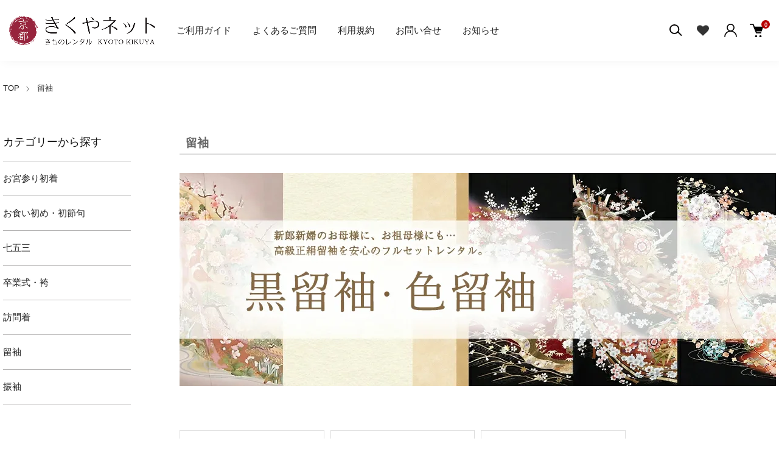

--- FILE ---
content_type: text/html; charset=EUC-JP
request_url: https://kimono-kyoto.net/?mode=grp&gid=2153099&page=2
body_size: 20472
content:
<!DOCTYPE html PUBLIC "-//W3C//DTD XHTML 1.0 Transitional//EN" "http://www.w3.org/TR/xhtml1/DTD/xhtml1-transitional.dtd">
<html xmlns:og="http://ogp.me/ns#" xmlns:fb="http://www.facebook.com/2008/fbml" xmlns:mixi="http://mixi-platform.com/ns#" xmlns="http://www.w3.org/1999/xhtml" xml:lang="ja" lang="ja" dir="ltr">
<head>
<meta http-equiv="content-type" content="text/html; charset=euc-jp" />
<meta http-equiv="X-UA-Compatible" content="IE=edge,chrome=1" />
<meta name="viewport" content="width=device-width,initial-scale=1">
<title>留袖・訪問着 - 着物の宅配レンタル 京都きくやネット</title>
<meta name="Keywords" content="留袖レンタル,結婚式,着物レンタル,黒留袖,貸衣装,黒留袖レンタル,訪問着,訪問着レンタル,お宮参り着物,お宮参り" />
<meta name="Description" content="留袖、訪問着レンタル着物のページです。結婚式用、お宮参りや七五三のお母さん用の着物も簡単予約でご自宅や式場にお届け／往復送料無料／レンタル3泊4日" />
<meta name="Author" content="アイエスティズム" />
<meta name="Copyright" content="京都きくやネット" />
<meta http-equiv="content-style-type" content="text/css" />
<meta http-equiv="content-script-type" content="text/javascript" />
<link rel="stylesheet" href="https://kimono-kyoto.net/css/framework/colormekit.css" type="text/css" />
<link rel="stylesheet" href="https://kimono-kyoto.net/css/framework/colormekit-responsive.css" type="text/css" />
<link rel="stylesheet" href="https://img17.shop-pro.jp/PA01152/115/css/7/index.css?cmsp_timestamp=20260106160138" type="text/css" />
<link rel="stylesheet" href="https://img17.shop-pro.jp/PA01152/115/css/7/product_list.css?cmsp_timestamp=20260106160138" type="text/css" />

<link rel="alternate" type="application/rss+xml" title="rss" href="https://kimono-kyoto.net/?mode=rss" />
<link rel="alternate" media="handheld" type="text/html" href="https://kimono-kyoto.net/?mode=grp&gid=2153099&page=2" />
<link rel="shortcut icon" href="https://img17.shop-pro.jp/PA01152/115/favicon.ico?cmsp_timestamp=20250926111313" />
<script type="text/javascript" src="//ajax.googleapis.com/ajax/libs/jquery/1.11.0/jquery.min.js" ></script>
<meta property="og:title" content="留袖・訪問着 - 着物の宅配レンタル 京都きくやネット" />
<meta property="og:description" content="留袖、訪問着レンタル着物のページです。結婚式用、お宮参りや七五三のお母さん用の着物も簡単予約でご自宅や式場にお届け／往復送料無料／レンタル3泊4日" />
<meta property="og:url" content="https://kimono-kyoto.net?mode=grp&gid=2153099&page=2" />
<meta property="og:site_name" content="きものレンタル 京都きくやネット" />
<meta property="og:image" content=""/>
<!-- Global site tag (gtag.js) - Google Ads: 1003321202 -->
<script async src="https://www.googletagmanager.com/gtag/js?id=AW-1003321202"></script>
<script>
  window.dataLayer = window.dataLayer || [];
  function gtag(){dataLayer.push(arguments);}
  gtag('js', new Date());

  gtag('config', 'AW-1003321202');
</script>

<script async src="https://s.yimg.jp/images/listing/tool/cv/ytag.js"></script>
<script>
window.yjDataLayer = window.yjDataLayer || [];
function ytag() { yjDataLayer.push(arguments); }
ytag({"type":"ycl_cookie"});
</script>
<!-- Google tag (gtag.js) -->
<script async src="https://www.googletagmanager.com/gtag/js?id=G-SY635W98BW"></script>
<script>
  window.dataLayer = window.dataLayer || [];
  function gtag(){dataLayer.push(arguments);}
  gtag('js', new Date());

  gtag('config', 'G-SY635W98BW');
</script>
<!-- Google Tag Manager -->
<script>(function(w,d,s,l,i){w[l]=w[l]||[];w[l].push({'gtm.start':
new Date().getTime(),event:'gtm.js'});var f=d.getElementsByTagName(s)[0],
j=d.createElement(s),dl=l!='dataLayer'?'&l='+l:'';j.async=true;j.src=
'https://www.googletagmanager.com/gtm.js?id='+i+dl;f.parentNode.insertBefore(j,f);
})(window,document,'script','dataLayer','GTM-TV627L7');</script>
<!-- End Google Tag Manager -->


<!-- ↓ヤフーコンバージョン -->
	<script async src="https://s.yimg.jp/images/listing/tool/cv/ytag.js"></script>
<script>
window.yjDataLayer = window.yjDataLayer || [];
function ytag() { yjDataLayer.push(arguments); }
ytag({"type":"ycl_cookie", "config":{"ycl_use_non_cookie_storage":true}});
</script>
	
<script async>
ytag({
  "type": "yss_conversion",
  "config": {
    "yahoo_conversion_id": "1000031807",
    "yahoo_conversion_label": "j4j7CMLw3AIQtsnu3wM",
    "yahoo_conversion_value": "0"
  }
});
</script>
	
		<!-- ↑ヤフーコンバージョン -->
<script>
  var Colorme = {"page":"product_list","shop":{"account_id":"PA01152115","title":"\u304d\u3082\u306e\u30ec\u30f3\u30bf\u30eb \u4eac\u90fd\u304d\u304f\u3084\u30cd\u30c3\u30c8"},"basket":{"total_price":0,"items":[]},"customer":{"id":null}};

  (function() {
    function insertScriptTags() {
      var scriptTagDetails = [{"src":"https:\/\/disable-right-click.colorme.app\/js\/disable-right-click.js","integrity":null},{"src":"https:\/\/recent-orders.colorme.app\/widget.js","integrity":null},{"src":"https:\/\/tracking.leeep.jp\/v1\/tracking\/js","integrity":"sha384-RdRk1qvFjJIRfzOBsfnlxG693SWhEaV8fUS7O35keS0hiCsTeluaAY8X\/QExWSrJ"},{"src":"https:\/\/tracking.leeep.jp\/v1\/colorme\/js\/shop?wid=1403681407804411904","integrity":"sha384-+zWniaVCygc6WPkq+982MZ8i3ISXCFuELUlUZ+6Z\/Qto978ZUYDI9iPh2OW\/XLqH"}];
      var entry = document.getElementsByTagName('script')[0];

      scriptTagDetails.forEach(function(tagDetail) {
        var script = document.createElement('script');

        script.type = 'text/javascript';
        script.src = tagDetail.src;
        script.async = true;

        if( tagDetail.integrity ) {
          script.integrity = tagDetail.integrity;
          script.setAttribute('crossorigin', 'anonymous');
        }

        entry.parentNode.insertBefore(script, entry);
      })
    }

    window.addEventListener('load', insertScriptTags, false);
  })();
</script><script>
  var Colorme = {"page":"product_list","shop":{"account_id":"PA01152115","title":"\u304d\u3082\u306e\u30ec\u30f3\u30bf\u30eb \u4eac\u90fd\u304d\u304f\u3084\u30cd\u30c3\u30c8"},"basket":{"total_price":0,"items":[]},"customer":{"id":null}};

  (function() {
    function insertFastScriptTags() {
      var scriptTagDetails = [{"src":"https:\/\/custom-options-assets.colorme.app\/custom-options-es5.js","integrity":null}];
      var entry = document.getElementsByTagName('script')[0];

      scriptTagDetails.forEach(function(tagDetail) {
        var script = document.createElement('script');

        script.type = 'text/javascript';
        script.src = tagDetail.src;
        script.async = true;

        if( tagDetail.integrity ) {
          script.integrity = tagDetail.integrity;
          script.setAttribute('crossorigin', 'anonymous');
        }

        entry.parentNode.insertBefore(script, entry);
      })
    }

    window.addEventListener('DOMContentLoaded', insertFastScriptTags, false);
  })();
</script>
</head>
<body>
<meta name="colorme-acc-payload" content="?st=1&pt=10033&ut=2153099&at=PA01152115&v=20260127034637&re=&cn=af14ebdc123a8fac92d54bda7f66ebe8" width="1" height="1" alt="" /><script>!function(){"use strict";Array.prototype.slice.call(document.getElementsByTagName("script")).filter((function(t){return t.src&&t.src.match(new RegExp("dist/acc-track.js$"))})).forEach((function(t){return document.body.removeChild(t)})),function t(c){var r=arguments.length>1&&void 0!==arguments[1]?arguments[1]:0;if(!(r>=c.length)){var e=document.createElement("script");e.onerror=function(){return t(c,r+1)},e.src="https://"+c[r]+"/dist/acc-track.js?rev=3",document.body.appendChild(e)}}(["acclog001.shop-pro.jp","acclog002.shop-pro.jp"])}();</script><link href="https://img.shop-pro.jp/tmpl_js/88/slick.css" rel="stylesheet" type="text/css">
<link href="https://img.shop-pro.jp/tmpl_js/88/slick-theme.css" rel="stylesheet" type="text/css">
<link href="https://img.shop-pro.jp/tmpl_js/88/magnific-popup.css" rel="stylesheet" type="text/css">
<link href="https://fonts.googleapis.com/icon?family=Material+Icons+Outlined" rel="stylesheet">

<div class="l-header is-product_list" id="js-header-scroll">
  <div class="l-header-main">
    <div class="l-header-main__in">
      <div class="l-header-logo">
        <h1 class="l-header-logo__img">
          <a class="l-header-logo__txt" href="./">
            <img src="https://img17.shop-pro.jp/PA01152/115/PA01152115.png?cmsp_timestamp=20250926111313" alt="きものレンタル 京都きくやネット" />
          </a>
        </h1>
      </div>

			<div class="l-sp-utility">
				<div class="l-header-search l-sp-header-search">
					<button class="l-header-search__btn js-mega-menu-btn js-search-btn">
						<img src="https://img.shop-pro.jp/tmpl_img/87/icon-search.svg" alt="検索" />
					</button>
					<div class="l-header-search__contents js-mega-menu-contents">
						<div class="l-header-search__box">
							<form action="https://kimono-kyoto.net/" method="GET" class="l-header-search__form">
								<input type="hidden" name="mode" value="srh" />
								<div class="l-header-search__input">
									<input type="text" name="keyword" placeholder="商品検索" />
								</div>
								<button class="l-header-search__submit" type="submit">
									<img src="https://img.shop-pro.jp/tmpl_img/87/icon-search.svg" alt="送信" />
								</button>
							</form>
							<!--<button class="l-header-search__close js-search-close" type="submit" aria-label="閉じる">
								<span></span>
								<span></span>
							</button>-->
						</div>
					</div>
				</div>
				
        <div class="l-header-favorite l-sp-header-favorite">
					<button class="l-header-favorite__btn" type="button" onclick="location.href='https://kimono-kyoto.net/?mode=f36'">
							<svg role="img" aria-hidden="true"><use xlink:href="#heart"></use></svg>
					</button>
        </div>
				
        <div class="l-header-account">
          <button class="l-header-account__btn l-header-help__btn js-mega-menu-btn js-search-btn">
            <img src="https://img.shop-pro.jp/tmpl_img/87/icon-user.svg" alt="アカウント" />
          </button>
					<div class="l-header-search__contents js-mega-menu-contents">
						<div class="l-header-search__box">
							<div class="u-container" style="height:40px;display: flex; align-items: center;">
								<ul class="l-header-account-list">
									<li class="l-header-account-list__item">
										<a class="l-header-account-list__link" href="https://kimono-kyoto.net/?mode=myaccount">マイアカウント</a>
									</li>
																																				<li class="l-header-account-list__item">
										<a class="l-header-account-list__link" href="https://kimono-kyoto.net/customer/signup/new">新規会員登録</a>
									</li>
																		<li class="l-header-account-list__item">
										<a class="l-header-account-list__link" href="https://kimono-kyoto.net/?mode=login&shop_back_url=https%3A%2F%2Fkimono-kyoto.net%2F">ログイン</a>
									</li>
																										</ul>
							</div>
							<!--<button class="l-header-search__close js-search-close" type="submit" aria-label="閉じる">
								<span></span>
								<span></span>
							</button>-->
						</div>
          </div>
        </div>	
					
				<div class="l-sp-header-cart-btn">
										<a href="https://kimono-kyoto.net/cart/proxy/basket?shop_id=PA01152115&shop_domain=kimono-kyoto.net" class="l-sp-header-cart-btn__link">
						<img src="https://img.shop-pro.jp/tmpl_img/87/icon-cart.svg" alt="カートを見る" />
						<span class="l-sp-header-cart-btn__count">
							0
						</span>
					</a>
									</div>
			</div>			
			
    </div>
		
		<button class="l-menu-btn js-navi-open" aria-label="メニュー">
        <span></span>
        <span></span>
		</button>
		
		
		
    
    <div class="l-main-navi">
      <div class="l-main-navi__overlay js-navi-close"></div>

			<nav class="contents-nav">
				<ul>
					<li> <a href="./?mode=f2">ご利用ガイド</a> </li>
					<li> <a href="./?mode=f4">よくあるご質問</a> </li>
					<li> <a href="./?mode=f3">利用規約</a> </li>
					<li> <a href="https://kimono-kyoto.shop-pro.jp/customer/inquiries/new">お問い合せ</a> </li>
					<li> <a href="./?mode=f42">お知らせ</a> </li>
				</ul>
			</nav>
			
			<div class="pc_none">
	      <ul class="l-main-navi-list">
                <li class="l-main-navi-list__item">
          <button class="l-main-navi-list__link js-toggle-btn">
            カテゴリー
          </button>
          <div class="l-dropdown-menu js-toggle-contents">
            <div class="u-container">
              <ul class="l-dropdown-menu-list">
                                <li class="l-dropdown-menu-list__item">
                  <a class="l-dropdown-menu-list__link" href="https://kimono-kyoto.net/?mode=grp&gid=2180701">お宮参り初着</a>
                </li>
                                <li class="l-dropdown-menu-list__item">
                  <a class="l-dropdown-menu-list__link" href="https://kimono-kyoto.net/?mode=grp&gid=703731">お食い初め・初節句</a>
                </li>
                                <li class="l-dropdown-menu-list__item">
                  <a class="l-dropdown-menu-list__link" href="https://kimono-kyoto.net/?mode=grp&gid=411952">七五三</a>
                </li>
                                <li class="l-dropdown-menu-list__item">
                  <a class="l-dropdown-menu-list__link" href="https://kimono-kyoto.net/?mode=grp&gid=827558">卒業式・袴</a>
                </li>
                                <li class="l-dropdown-menu-list__item">
                  <a class="l-dropdown-menu-list__link" href="https://kimono-kyoto.net/?mode=grp&gid=3085081">訪問着</a>
                </li>
                                <li class="l-dropdown-menu-list__item">
                  <a class="l-dropdown-menu-list__link" href="https://kimono-kyoto.net/?mode=grp&gid=2153099">留袖</a>
                </li>
                                <li class="l-dropdown-menu-list__item">
                  <a class="l-dropdown-menu-list__link" href="https://kimono-kyoto.net/?mode=grp&gid=2832262">振袖</a>
                </li>
                              </ul>
            </div>
          </div>
        </li>
                        <li class="l-main-navi-list__item">
          <button class="l-main-navi-list__link js-toggle-btn">
            コンテンツ
          </button>
          <div class="l-dropdown-menu js-toggle-contents">
            <div class="u-container">
              <ul class="l-dropdown-menu-list">
                                <li class="l-dropdown-menu-list__item">
                  <a class="l-dropdown-menu-list__link" href="https://kimono-kyoto.net/?mode=f2">レンタルガイド</a>
                </li>
                                <li class="l-dropdown-menu-list__item">
                  <a class="l-dropdown-menu-list__link" href="https://kimono-kyoto.net/?mode=f3">ご利用規約</a>
                </li>
                                <li class="l-dropdown-menu-list__item">
                  <a class="l-dropdown-menu-list__link" href="https://kimono-kyoto.net/?mode=f4">よくあるご質問</a>
                </li>
                                <li class="l-dropdown-menu-list__item">
                  <a class="l-dropdown-menu-list__link" href="https://kimono-kyoto.net/?mode=f5">レンタルあんしん保障</a>
                </li>
                                <li class="l-dropdown-menu-list__item">
                  <a class="l-dropdown-menu-list__link" href="https://kimono-kyoto.net/?mode=f6">決済・発送について</a>
                </li>
                                <li class="l-dropdown-menu-list__item">
                  <a class="l-dropdown-menu-list__link" href="https://kimono-kyoto.net/?mode=f8">ご返却方法</a>
                </li>
                              </ul>
            </div>
          </div>
        </li>
              </ul>				
			</div>
      
      <div class="l-header-help">
				<div class="l-header-search">
					<button class="l-header-account__btn l-header-help__btn js-toggle-btn">
						<img src="https://img.shop-pro.jp/tmpl_img/87/icon-search.svg" alt="検索" />
					</button>
					<div class="l-dropdown-menu js-toggle-contents is-search__box">	
						<div class="l-header-search__box">
							<form action="https://kimono-kyoto.net/" method="GET" class="l-header-search__form">
								<input type="hidden" name="mode" value="srh" />
								<div class="l-header-search__input">
									<input type="text" name="keyword" placeholder="商品検索" />
								</div>
								<button class="l-header-search__submit" type="submit">
									<img src="https://img.shop-pro.jp/tmpl_img/87/icon-search.svg" alt="送信" />
								</button>
							</form>
						</div>
					</div>
				</div>
				
        <div class="l-header-favorite">
					<button class="l-header-favorite__btn" type="button" onclick="location.href='https://kimono-kyoto.net/?mode=f36'">
							<svg role="img" aria-hidden="true"><use xlink:href="#heart"></use></svg>
					</button>
        </div>
				
        <div class="l-header-account">
          <button class="l-header-account__btn l-header-help__btn js-toggle-btn">
            <img src="https://img.shop-pro.jp/tmpl_img/87/icon-user.svg" alt="アカウント" />
          </button>
          <div class="l-dropdown-menu js-toggle-contents" style="padding: 33px 0px 13px;">
            <div class="u-container" style="height:50px;">
              <ul class="l-header-account-list">
                <li class="l-header-account-list__item">
                  <a class="l-header-account-list__link" href="https://kimono-kyoto.net/?mode=myaccount">マイアカウント</a>
                </li>
                                                                <li class="l-header-account-list__item">
                  <a class="l-header-account-list__link" href="https://kimono-kyoto.net/customer/signup/new">新規会員登録</a>
                </li>
                                <li class="l-header-account-list__item">
                  <a class="l-header-account-list__link" href="https://kimono-kyoto.net/?mode=login&shop_back_url=https%3A%2F%2Fkimono-kyoto.net%2F">ログイン</a>
                </li>
                                              </ul>
            </div>
          </div>
        </div>
        <div class="l-header-cart">
                    <a href="https://kimono-kyoto.net/cart/proxy/basket?shop_id=PA01152115&shop_domain=kimono-kyoto.net" class="l-header-cart-btn">
            <img src="https://img.shop-pro.jp/tmpl_img/87/icon-cart.svg" alt="カートを見る" />
            <span class="l-header-cart-btn__count">
              0
            </span>
          </a>
                  </div>
      </div>
      
      
      <div class="l-sp-header-help">
        <div class="l-sp-header-help-box">

          <h3 class="l-sp-header-help__ttl">
            ショッピングガイド
          </h3>
          <ul class="l-sp-header-help-list">
						 <li class="l-sp-header-help-list__item">
              <a class="l-sp-header-help-list__link" href="./?mode=f42">お知らせ・注意喚起</a>
            </li>
            <li class="l-sp-header-help-list__item">
              <a class="l-sp-header-help-list__link" href="https://kimono-kyoto.net/?mode=sk">配送・送料について</a>
            </li>
            <li class="l-sp-header-help-list__item">
              <a class="l-sp-header-help-list__link" href="https://kimono-kyoto.net/?mode=sk#return">返品について</a>
            </li>
            <li class="l-sp-header-help-list__item">
              <a class="l-sp-header-help-list__link" href="https://kimono-kyoto.net/?mode=sk#payment">お支払い方法について</a>
            </li>
            <li class="l-sp-header-help-list__item">
              <a class="l-sp-header-help-list__link" href="https://kimono-kyoto.net/?mode=sk#info">特定商取引法に基づく表記</a>
            </li>
            <li class="l-sp-header-help-list__item">
              <a class="l-sp-header-help-list__link" href="https://kimono-kyoto.net/?mode=privacy">プライバシーポリシー</a>
            </li>
            <li class="l-sp-header-help-list__item">
              <a class="l-sp-header-help-list__link" href="https://kimono-kyoto.shop-pro.jp/customer/inquiries/new">お問い合わせ</a>
            </li>
          </ul>
        </div>       
        <ul class="l-sp-header-sns-list">
                    <li class="l-sp-header-sns-list__item">
            <a href="https://instagram.com/kikuya_net" target="_blank">
              <i class="icon-lg-b icon-instagram" aria-label="instagram"></i>
            </a>
          </li>
                                                </ul>        
      </div>     
    </div>   
    <div class="l-sp-main-navi__overlay"></div>	
		
  </div>
</div>



<div class="l-main is-product_list">
  <div class="c-breadcrumbs u-container">
    <ul class="c-breadcrumbs-list">
      <li class="c-breadcrumbs-list__item">
        <a class="c-breadcrumbs-list__link" href="./">TOP</a>
      </li>
                              <li class="c-breadcrumbs-list__item">
        <a href="https://kimono-kyoto.net/?mode=grp&gid=2153099">
          留袖
        </a>
      </li>
                                                                            </ul>
  </div>
</div>
  
<div class="l-contents-wrap u-container">
   <div class="l-contents-main">
      <div class="p-category">
 <div id="p_title"> <h4> 
    留袖
    </h4> </div>
	
   
   
   
   
   
    <div class="p-category-free"><div align="center"><img src="https://img17.shop-pro.jp/PA01152/115/etc_base64/dG9wX3RvbWVzb2RlXzE.jpg?cmsp_timestamp=20250821120151" width="100%" alt="黒留袖 色留袖 レンタル"></div>
<br>
<p class="header_lead">
</p>

</div>
   
  
   
   
   
   
    <h3 class="u-visually-hidden"> グループ一覧 </h3>
 <ul class="p-category-list u-opa">
        <li class="p-category-list__item"> <a class="p-category-list__link js-matchHeight" href="?mode=grp&gid=3087732">       <div class="p-category-list__name"> 年代でさがす </div>
      </a> </li>
        <li class="p-category-list__item"> <a class="p-category-list__link js-matchHeight" href="?mode=grp&gid=3087747">       <div class="p-category-list__name"> L～LLサイズ </div>
      </a> </li>
        <li class="p-category-list__item"> <a class="p-category-list__link js-matchHeight" href="?mode=grp&gid=3087748">       <div class="p-category-list__name"> 色留袖 </div>
      </a> </li>
      </ul>
   
   
			
  
    <div class="p-item-list-head">
    <div class="p-item-list-num"> 全73商品 </div>
    
    <div class="p-item-sort">
      <div class="p-item-sort__ttl"> 並び替え： </div>
      <select class="p-item-sort__select js-sort-switch">
                <option value="" selected>おすすめ順</option>
                 <option value="?mode=grp&gid=2153099&sort=p">価格順</option>
                 <option value="?mode=grp&gid=2153099&sort=n">新着順</option>
              </select>
    </div>
     
  </div>
   
  
  
  <ul class="c-item-list u-opa">
        <li class="c-item-list__item fadeIn fromBottom">
      <div class="c-item-list__img u-square-img"> <a href="?pid=38294691">  <img src="https://img17.shop-pro.jp/PA01152/115/product/38294691_th.jpg?20120316011106" alt="【黒留袖の宅配レンタル】T521 小花 立鶴 橋【往復送料無料】50代・60代" />  </a> <button class="c-item-list__btn" type="button"  data-favorite-button-selector="DOMSelector" data-product-id="38294691" data-added-class="is-added">
        <svg role="img" aria-hidden="true">
          <use xlink:href="#heart"></use>
        </svg>
        </button>
      </div>
      <div class="c-item-list__txt">
        <div class="c-item-list__ttl"> <a href="?pid=38294691"> 【黒留袖の宅配レンタル】T521 小花 立鶴 橋【往復送料無料】50代・60代 </a> </div>
                                <div class="c-item-list__price">           13,000円(税込14,300円)
                     </div>
         </div>
    </li>
        <li class="c-item-list__item fadeIn fromBottom">
      <div class="c-item-list__img u-square-img"> <a href="?pid=38294843">  <img src="https://img17.shop-pro.jp/PA01152/115/product/38294843_th.jpg?20120316011110" alt="【黒留袖の宅配レンタル】T524 グリーンぼかし地 御所車【往復送料無料】60代・70代" />  </a> <button class="c-item-list__btn" type="button"  data-favorite-button-selector="DOMSelector" data-product-id="38294843" data-added-class="is-added">
        <svg role="img" aria-hidden="true">
          <use xlink:href="#heart"></use>
        </svg>
        </button>
      </div>
      <div class="c-item-list__txt">
        <div class="c-item-list__ttl"> <a href="?pid=38294843"> 【黒留袖の宅配レンタル】T524 グリーンぼかし地 御所車【往復送料無料】60代・70代 </a> </div>
                                <div class="c-item-list__price">           15,000円(税込16,500円)
                     </div>
         </div>
    </li>
        <li class="c-item-list__item fadeIn fromBottom">
      <div class="c-item-list__img u-square-img"> <a href="?pid=38294886">  <img src="https://img17.shop-pro.jp/PA01152/115/product/38294886_th.jpg?20120316011113" alt="【黒留袖の宅配レンタル】T525 朱地 山水柄【往復送料無料】60代・70代" />  </a> <button class="c-item-list__btn" type="button"  data-favorite-button-selector="DOMSelector" data-product-id="38294886" data-added-class="is-added">
        <svg role="img" aria-hidden="true">
          <use xlink:href="#heart"></use>
        </svg>
        </button>
      </div>
      <div class="c-item-list__txt">
        <div class="c-item-list__ttl"> <a href="?pid=38294886"> 【黒留袖の宅配レンタル】T525 朱地 山水柄【往復送料無料】60代・70代 </a> </div>
                                <div class="c-item-list__price">           15,000円(税込16,500円)
                     </div>
         </div>
    </li>
        <li class="c-item-list__item fadeIn fromBottom">
      <div class="c-item-list__img u-square-img"> <a href="?pid=38295065">  <img src="https://img17.shop-pro.jp/PA01152/115/product/38295065_th.jpg?20120316011115" alt="【黒留袖の宅配レンタル】T526 のし柄 扇面【往復送料無料】50代・60代" />  </a> <button class="c-item-list__btn" type="button"  data-favorite-button-selector="DOMSelector" data-product-id="38295065" data-added-class="is-added">
        <svg role="img" aria-hidden="true">
          <use xlink:href="#heart"></use>
        </svg>
        </button>
      </div>
      <div class="c-item-list__txt">
        <div class="c-item-list__ttl"> <a href="?pid=38295065"> 【黒留袖の宅配レンタル】T526 のし柄 扇面【往復送料無料】50代・60代 </a> </div>
                                <div class="c-item-list__price">           11,000円(税込12,100円)
                     </div>
         </div>
    </li>
        <li class="c-item-list__item fadeIn fromBottom">
      <div class="c-item-list__img u-square-img"> <a href="?pid=38295127">  <img src="https://img17.shop-pro.jp/PA01152/115/product/38295127_th.jpg?20120316011117" alt="【黒留袖の宅配レンタル】T527 金地 熨斗 玉手箱【往復送料無料】60代・70代" />  </a> <button class="c-item-list__btn" type="button"  data-favorite-button-selector="DOMSelector" data-product-id="38295127" data-added-class="is-added">
        <svg role="img" aria-hidden="true">
          <use xlink:href="#heart"></use>
        </svg>
        </button>
      </div>
      <div class="c-item-list__txt">
        <div class="c-item-list__ttl"> <a href="?pid=38295127"> 【黒留袖の宅配レンタル】T527 金地 熨斗 玉手箱【往復送料無料】60代・70代 </a> </div>
                                <div class="c-item-list__price">           17,000円(税込18,700円)
                     </div>
         </div>
    </li>
        <li class="c-item-list__item fadeIn fromBottom">
      <div class="c-item-list__img u-square-img"> <a href="?pid=38295202">  <img src="https://img17.shop-pro.jp/PA01152/115/product/38295202_th.jpg?20120316011121" alt="【黒留袖の宅配レンタル】T62528 金 孔雀【往復送料無料】50代・60代" />  </a> <button class="c-item-list__btn" type="button"  data-favorite-button-selector="DOMSelector" data-product-id="38295202" data-added-class="is-added">
        <svg role="img" aria-hidden="true">
          <use xlink:href="#heart"></use>
        </svg>
        </button>
      </div>
      <div class="c-item-list__txt">
        <div class="c-item-list__ttl"> <a href="?pid=38295202"> 【黒留袖の宅配レンタル】T62528 金 孔雀【往復送料無料】50代・60代 </a> </div>
                                <div class="c-item-list__price">           11,000円(税込12,100円)
                     </div>
         </div>
    </li>
        <li class="c-item-list__item fadeIn fromBottom">
      <div class="c-item-list__img u-square-img"> <a href="?pid=38295383">  <img src="https://img17.shop-pro.jp/PA01152/115/product/38295383_th.jpg?20120316011126" alt="【黒留袖の宅配レンタル】T63530 朱赤 金流水 白菊【往復送料無料】40代・50代" />  </a> <button class="c-item-list__btn" type="button"  data-favorite-button-selector="DOMSelector" data-product-id="38295383" data-added-class="is-added">
        <svg role="img" aria-hidden="true">
          <use xlink:href="#heart"></use>
        </svg>
        </button>
      </div>
      <div class="c-item-list__txt">
        <div class="c-item-list__ttl"> <a href="?pid=38295383"> 【黒留袖の宅配レンタル】T63530 朱赤 金流水 白菊【往復送料無料】40代・50代 </a> </div>
                                <div class="c-item-list__price">           15,000円(税込16,500円)
                     </div>
         </div>
    </li>
        <li class="c-item-list__item fadeIn fromBottom">
      <div class="c-item-list__img u-square-img"> <a href="?pid=38295821">  <img src="https://img17.shop-pro.jp/PA01152/115/product/38295821_th.jpg?20120316011128" alt="【黒留袖の宅配レンタル】T63531 グリーンぼかし 鼓柄【往復送料無料】60代" />  </a> <button class="c-item-list__btn" type="button"  data-favorite-button-selector="DOMSelector" data-product-id="38295821" data-added-class="is-added">
        <svg role="img" aria-hidden="true">
          <use xlink:href="#heart"></use>
        </svg>
        </button>
      </div>
      <div class="c-item-list__txt">
        <div class="c-item-list__ttl"> <a href="?pid=38295821"> 【黒留袖の宅配レンタル】T63531 グリーンぼかし 鼓柄【往復送料無料】60代 </a> </div>
                                <div class="c-item-list__price">           14,000円(税込15,400円)
                     </div>
         </div>
    </li>
        <li class="c-item-list__item fadeIn fromBottom">
      <div class="c-item-list__img u-square-img"> <a href="?pid=38296139">  <img src="https://img17.shop-pro.jp/PA01152/115/product/38296139_th.jpg?20120316011130" alt="【黒留袖の宅配レンタル】T59534 松梅 鳳凰【往復送料無料】40代・50代" />  </a> <button class="c-item-list__btn" type="button"  data-favorite-button-selector="DOMSelector" data-product-id="38296139" data-added-class="is-added">
        <svg role="img" aria-hidden="true">
          <use xlink:href="#heart"></use>
        </svg>
        </button>
      </div>
      <div class="c-item-list__txt">
        <div class="c-item-list__ttl"> <a href="?pid=38296139"> 【黒留袖の宅配レンタル】T59534 松梅 鳳凰【往復送料無料】40代・50代 </a> </div>
                                <div class="c-item-list__price">           13,000円(税込14,300円)
                     </div>
         </div>
    </li>
        <li class="c-item-list__item fadeIn fromBottom">
      <div class="c-item-list__img u-square-img"> <a href="?pid=38296395">  <img src="https://img17.shop-pro.jp/PA01152/115/product/38296395_th.jpg?20120316011132" alt="【黒留袖の宅配レンタル】T65536 花車花瓶 裾茶赤ボカシ【往復送料無料】40代・50代" />  </a> <button class="c-item-list__btn" type="button"  data-favorite-button-selector="DOMSelector" data-product-id="38296395" data-added-class="is-added">
        <svg role="img" aria-hidden="true">
          <use xlink:href="#heart"></use>
        </svg>
        </button>
      </div>
      <div class="c-item-list__txt">
        <div class="c-item-list__ttl"> <a href="?pid=38296395"> 【黒留袖の宅配レンタル】T65536 花車花瓶 裾茶赤ボカシ【往復送料無料】40代・50代 </a> </div>
                                <div class="c-item-list__price">           23,000円(税込25,300円)
                     </div>
         </div>
    </li>
        <li class="c-item-list__item fadeIn fromBottom">
      <div class="c-item-list__img u-square-img"> <a href="?pid=38296600">  <img src="https://img17.shop-pro.jp/PA01152/115/product/38296600_th.jpg?20120316011135" alt="【黒留袖の宅配レンタル】T65537 花車に鳥 流水柄【往復送料無料】50代・60代" />  </a> <button class="c-item-list__btn" type="button"  data-favorite-button-selector="DOMSelector" data-product-id="38296600" data-added-class="is-added">
        <svg role="img" aria-hidden="true">
          <use xlink:href="#heart"></use>
        </svg>
        </button>
      </div>
      <div class="c-item-list__txt">
        <div class="c-item-list__ttl"> <a href="?pid=38296600"> 【黒留袖の宅配レンタル】T65537 花車に鳥 流水柄【往復送料無料】50代・60代 </a> </div>
                                <div class="c-item-list__price">           18,000円(税込19,800円)
                     </div>
         </div>
    </li>
        <li class="c-item-list__item fadeIn fromBottom">
      <div class="c-item-list__img u-square-img"> <a href="?pid=38296667">  <img src="https://img17.shop-pro.jp/PA01152/115/product/38296667_th.jpg?20120316011137" alt="【黒留袖の宅配レンタル】T62538 薄紫ぼかし 御所車【往復送料無料】50代・60代" />  </a> <button class="c-item-list__btn" type="button"  data-favorite-button-selector="DOMSelector" data-product-id="38296667" data-added-class="is-added">
        <svg role="img" aria-hidden="true">
          <use xlink:href="#heart"></use>
        </svg>
        </button>
      </div>
      <div class="c-item-list__txt">
        <div class="c-item-list__ttl"> <a href="?pid=38296667"> 【黒留袖の宅配レンタル】T62538 薄紫ぼかし 御所車【往復送料無料】50代・60代 </a> </div>
                                <div class="c-item-list__price">           15,000円(税込16,500円)
                     </div>
         </div>
    </li>
        <li class="c-item-list__item fadeIn fromBottom">
      <div class="c-item-list__img u-square-img"> <a href="?pid=38296785">  <img src="https://img17.shop-pro.jp/PA01152/115/product/38296785_th.jpg?20120316011139" alt="【黒留袖の宅配レンタル】T67539 グリーン地 白菊 金流水【往復送料無料】50代・60代" />  </a> <button class="c-item-list__btn" type="button"  data-favorite-button-selector="DOMSelector" data-product-id="38296785" data-added-class="is-added">
        <svg role="img" aria-hidden="true">
          <use xlink:href="#heart"></use>
        </svg>
        </button>
      </div>
      <div class="c-item-list__txt">
        <div class="c-item-list__ttl"> <a href="?pid=38296785"> 【黒留袖の宅配レンタル】T67539 グリーン地 白菊 金流水【往復送料無料】50代・60代 </a> </div>
                                <div class="c-item-list__price">           22,000円(税込24,200円)
                     </div>
         </div>
    </li>
        <li class="c-item-list__item fadeIn fromBottom">
      <div class="c-item-list__img u-square-img"> <a href="?pid=38296864">  <img src="https://img17.shop-pro.jp/PA01152/115/product/38296864_th.jpg?20120316011141" alt="【黒留袖の宅配レンタル】T62540 グリーンぼかし 御所車【往復送料無料】60代・70代" />  </a> <button class="c-item-list__btn" type="button"  data-favorite-button-selector="DOMSelector" data-product-id="38296864" data-added-class="is-added">
        <svg role="img" aria-hidden="true">
          <use xlink:href="#heart"></use>
        </svg>
        </button>
      </div>
      <div class="c-item-list__txt">
        <div class="c-item-list__ttl"> <a href="?pid=38296864"> 【黒留袖の宅配レンタル】T62540 グリーンぼかし 御所車【往復送料無料】60代・70代 </a> </div>
                                <div class="c-item-list__price">           18,000円(税込19,800円)
                     </div>
         </div>
    </li>
        <li class="c-item-list__item fadeIn fromBottom">
      <div class="c-item-list__img u-square-img"> <a href="?pid=38296957">  <img src="https://img17.shop-pro.jp/PA01152/115/product/38296957_th.jpg?20120316011143" alt="【黒留袖の宅配レンタル】T62541 梅 飛鶴 御所車【往復送料無料】50代・60代" />  </a> <button class="c-item-list__btn" type="button"  data-favorite-button-selector="DOMSelector" data-product-id="38296957" data-added-class="is-added">
        <svg role="img" aria-hidden="true">
          <use xlink:href="#heart"></use>
        </svg>
        </button>
      </div>
      <div class="c-item-list__txt">
        <div class="c-item-list__ttl"> <a href="?pid=38296957"> 【黒留袖の宅配レンタル】T62541 梅 飛鶴 御所車【往復送料無料】50代・60代 </a> </div>
                                <div class="c-item-list__price">           16,000円(税込17,600円)
                     </div>
         </div>
    </li>
        <li class="c-item-list__item fadeIn fromBottom">
      <div class="c-item-list__img u-square-img"> <a href="?pid=38297049">  <img src="https://img17.shop-pro.jp/PA01152/115/product/38297049_th.jpg?20120316011145" alt="【黒留袖の宅配レンタル】T62542 花車 錦絵【往復送料無料】50代・60代" />  </a> <button class="c-item-list__btn" type="button"  data-favorite-button-selector="DOMSelector" data-product-id="38297049" data-added-class="is-added">
        <svg role="img" aria-hidden="true">
          <use xlink:href="#heart"></use>
        </svg>
        </button>
      </div>
      <div class="c-item-list__txt">
        <div class="c-item-list__ttl"> <a href="?pid=38297049"> 【黒留袖の宅配レンタル】T62542 花車 錦絵【往復送料無料】50代・60代 </a> </div>
                                <div class="c-item-list__price">           12,000円(税込13,200円)
                     </div>
         </div>
    </li>
        <li class="c-item-list__item fadeIn fromBottom">
      <div class="c-item-list__img u-square-img"> <a href="?pid=38297143">  <img src="https://img17.shop-pro.jp/PA01152/115/product/38297143_th.jpg?20120316011148" alt="【黒留袖の宅配レンタル】T47612 小花に橋 松【往復送料無料】60代・70代" />  </a> <button class="c-item-list__btn" type="button"  data-favorite-button-selector="DOMSelector" data-product-id="38297143" data-added-class="is-added">
        <svg role="img" aria-hidden="true">
          <use xlink:href="#heart"></use>
        </svg>
        </button>
      </div>
      <div class="c-item-list__txt">
        <div class="c-item-list__ttl"> <a href="?pid=38297143"> 【黒留袖の宅配レンタル】T47612 小花に橋 松【往復送料無料】60代・70代 </a> </div>
                                <div class="c-item-list__price">           12,000円(税込13,200円)
                     </div>
         </div>
    </li>
        <li class="c-item-list__item fadeIn fromBottom">
      <div class="c-item-list__img u-square-img"> <a href="?pid=38297198">  <img src="https://img17.shop-pro.jp/PA01152/115/product/38297198_th.jpg?20120316011150" alt="【黒留袖の宅配レンタル】T61614 茶地に金タタキ 鶴【往復送料無料】60代・70代" />  </a> <button class="c-item-list__btn" type="button"  data-favorite-button-selector="DOMSelector" data-product-id="38297198" data-added-class="is-added">
        <svg role="img" aria-hidden="true">
          <use xlink:href="#heart"></use>
        </svg>
        </button>
      </div>
      <div class="c-item-list__txt">
        <div class="c-item-list__ttl"> <a href="?pid=38297198"> 【黒留袖の宅配レンタル】T61614 茶地に金タタキ 鶴【往復送料無料】60代・70代 </a> </div>
                                <div class="c-item-list__price">           12,000円(税込13,200円)
                     </div>
         </div>
    </li>
        <li class="c-item-list__item fadeIn fromBottom">
      <div class="c-item-list__img u-square-img"> <a href="?pid=38297370">  <img src="https://img17.shop-pro.jp/PA01152/115/product/38297370_th.jpg?20120316011152" alt="【黒留袖の宅配レンタル】T61615 熨斗柄 鶴 梅【往復送料無料】60代・70代" />  </a> <button class="c-item-list__btn" type="button"  data-favorite-button-selector="DOMSelector" data-product-id="38297370" data-added-class="is-added">
        <svg role="img" aria-hidden="true">
          <use xlink:href="#heart"></use>
        </svg>
        </button>
      </div>
      <div class="c-item-list__txt">
        <div class="c-item-list__ttl"> <a href="?pid=38297370"> 【黒留袖の宅配レンタル】T61615 熨斗柄 鶴 梅【往復送料無料】60代・70代 </a> </div>
                                <div class="c-item-list__price">           11,000円(税込12,100円)
                     </div>
         </div>
    </li>
        <li class="c-item-list__item fadeIn fromBottom">
      <div class="c-item-list__img u-square-img"> <a href="?pid=38297529">  <img src="https://img17.shop-pro.jp/PA01152/115/product/38297529_th.jpg?20120316011157" alt="【黒留袖の宅配レンタル】T57617 白金波に松 鶴【往復送料無料】70代" />  </a> <button class="c-item-list__btn" type="button"  data-favorite-button-selector="DOMSelector" data-product-id="38297529" data-added-class="is-added">
        <svg role="img" aria-hidden="true">
          <use xlink:href="#heart"></use>
        </svg>
        </button>
      </div>
      <div class="c-item-list__txt">
        <div class="c-item-list__ttl"> <a href="?pid=38297529"> 【黒留袖の宅配レンタル】T57617 白金波に松 鶴【往復送料無料】70代 </a> </div>
                                <div class="c-item-list__price">           12,000円(税込13,200円)
                     </div>
         </div>
    </li>
        <li class="c-item-list__item fadeIn fromBottom">
      <div class="c-item-list__img u-square-img"> <a href="?pid=38297693">  <img src="https://img17.shop-pro.jp/PA01152/115/product/38297693_th.jpg?20120316011159" alt="【黒留袖の宅配レンタル】T58618 菊 紅葉【往復送料無料】60代・70代" />  </a> <button class="c-item-list__btn" type="button"  data-favorite-button-selector="DOMSelector" data-product-id="38297693" data-added-class="is-added">
        <svg role="img" aria-hidden="true">
          <use xlink:href="#heart"></use>
        </svg>
        </button>
      </div>
      <div class="c-item-list__txt">
        <div class="c-item-list__ttl"> <a href="?pid=38297693"> 【黒留袖の宅配レンタル】T58618 菊 紅葉【往復送料無料】60代・70代 </a> </div>
                                <div class="c-item-list__price">           14,000円(税込15,400円)
                     </div>
         </div>
    </li>
        <li class="c-item-list__item fadeIn fromBottom">
      <div class="c-item-list__img u-square-img"> <a href="?pid=46980560">  <img src="https://img17.shop-pro.jp/PA01152/115/product/46980560_th.jpg?20120806123306" alt="【黒留袖の宅配レンタル】T73116 金地雲取り 花束【Lサイズ・往復送料無料】30代・40代・50代" />  </a> <button class="c-item-list__btn" type="button"  data-favorite-button-selector="DOMSelector" data-product-id="46980560" data-added-class="is-added">
        <svg role="img" aria-hidden="true">
          <use xlink:href="#heart"></use>
        </svg>
        </button>
      </div>
      <div class="c-item-list__txt">
        <div class="c-item-list__ttl"> <a href="?pid=46980560"> 【黒留袖の宅配レンタル】T73116 金地雲取り 花束【Lサイズ・往復送料無料】30代・40代・50代 </a> </div>
                                <div class="c-item-list__price">           27,000円(税込29,700円)
                     </div>
         </div>
    </li>
        <li class="c-item-list__item fadeIn fromBottom">
      <div class="c-item-list__img u-square-img"> <a href="?pid=46980773">  <img src="https://img17.shop-pro.jp/PA01152/115/product/46980773_th.jpg?20120806124224" alt="【黒留袖の宅配レンタル】T70445 花車 花流水【Mサイズ・往復送料無料】40代・50代" />  </a> <button class="c-item-list__btn" type="button"  data-favorite-button-selector="DOMSelector" data-product-id="46980773" data-added-class="is-added">
        <svg role="img" aria-hidden="true">
          <use xlink:href="#heart"></use>
        </svg>
        </button>
      </div>
      <div class="c-item-list__txt">
        <div class="c-item-list__ttl"> <a href="?pid=46980773"> 【黒留袖の宅配レンタル】T70445 花車 花流水【Mサイズ・往復送料無料】40代・50代 </a> </div>
                                <div class="c-item-list__price">           23,000円(税込25,300円)
                     </div>
         </div>
    </li>
        <li class="c-item-list__item fadeIn fromBottom">
      <div class="c-item-list__img u-square-img"> <a href="?pid=46980811">  <img src="https://img17.shop-pro.jp/PA01152/115/product/46980811_th.jpg?20120806124528" alt="【黒留袖の宅配レンタル】T70446 鼓 流水 飛鶴【Mサイズ・往復送料無料】50代・60代" />  </a> <button class="c-item-list__btn" type="button"  data-favorite-button-selector="DOMSelector" data-product-id="46980811" data-added-class="is-added">
        <svg role="img" aria-hidden="true">
          <use xlink:href="#heart"></use>
        </svg>
        </button>
      </div>
      <div class="c-item-list__txt">
        <div class="c-item-list__ttl"> <a href="?pid=46980811"> 【黒留袖の宅配レンタル】T70446 鼓 流水 飛鶴【Mサイズ・往復送料無料】50代・60代 </a> </div>
                                <div class="c-item-list__price">           25,000円(税込27,500円)
                     </div>
         </div>
    </li>
        <li class="c-item-list__item fadeIn fromBottom">
      <div class="c-item-list__img u-square-img"> <a href="?pid=46980848">  <img src="https://img17.shop-pro.jp/PA01152/115/product/46980848_th.jpg?20120806124838" alt="【黒留袖の宅配レンタル】T62447 赤茶地 金ラメ 花車【Mサイズ・往復送料無料】40代・50代" />  </a> <button class="c-item-list__btn" type="button"  data-favorite-button-selector="DOMSelector" data-product-id="46980848" data-added-class="is-added">
        <svg role="img" aria-hidden="true">
          <use xlink:href="#heart"></use>
        </svg>
        </button>
      </div>
      <div class="c-item-list__txt">
        <div class="c-item-list__ttl"> <a href="?pid=46980848"> 【黒留袖の宅配レンタル】T62447 赤茶地 金ラメ 花車【Mサイズ・往復送料無料】40代・50代 </a> </div>
                                <div class="c-item-list__price">           27,000円(税込29,700円)
                     </div>
         </div>
    </li>
        <li class="c-item-list__item fadeIn fromBottom">
      <div class="c-item-list__img u-square-img"> <a href="?pid=139445539">  <img src="https://img17.shop-pro.jp/PA01152/115/product/139445539_th.jpg?cmsp_timestamp=20190125144253" alt="【黒留袖の宅配レンタル】T72117 熨斗華 牡丹【Lサイズ】30代・40代・50代" />  </a> <button class="c-item-list__btn" type="button"  data-favorite-button-selector="DOMSelector" data-product-id="139445539" data-added-class="is-added">
        <svg role="img" aria-hidden="true">
          <use xlink:href="#heart"></use>
        </svg>
        </button>
      </div>
      <div class="c-item-list__txt">
        <div class="c-item-list__ttl"> <a href="?pid=139445539"> 【黒留袖の宅配レンタル】T72117 熨斗華 牡丹【Lサイズ】30代・40代・50代 </a> </div>
                                <div class="c-item-list__price">           26,000円(税込28,600円)
                     </div>
         </div>
    </li>
        <li class="c-item-list__item fadeIn fromBottom">
      <div class="c-item-list__img u-square-img"> <a href="?pid=139445816">  <img src="https://img17.shop-pro.jp/PA01152/115/product/139445816_th.jpg?cmsp_timestamp=20190125144340" alt="【黒留袖の宅配レンタル】T73118 華文鳳凰【Lサイズ】40代・50代・60代" />  </a> <button class="c-item-list__btn" type="button"  data-favorite-button-selector="DOMSelector" data-product-id="139445816" data-added-class="is-added">
        <svg role="img" aria-hidden="true">
          <use xlink:href="#heart"></use>
        </svg>
        </button>
      </div>
      <div class="c-item-list__txt">
        <div class="c-item-list__ttl"> <a href="?pid=139445816"> 【黒留袖の宅配レンタル】T73118 華文鳳凰【Lサイズ】40代・50代・60代 </a> </div>
                                <div class="c-item-list__price">           28,000円(税込30,800円)
                     </div>
         </div>
    </li>
        <li class="c-item-list__item fadeIn fromBottom">
      <div class="c-item-list__img u-square-img"> <a href="?pid=139445917">  <img src="https://img17.shop-pro.jp/PA01152/115/product/139445917_th.jpg?cmsp_timestamp=20190125144413" alt="【黒留袖の宅配レンタル】T67448 熨斗 扇面御所車【Mサイズ】40代・50代" />  </a> <button class="c-item-list__btn" type="button"  data-favorite-button-selector="DOMSelector" data-product-id="139445917" data-added-class="is-added">
        <svg role="img" aria-hidden="true">
          <use xlink:href="#heart"></use>
        </svg>
        </button>
      </div>
      <div class="c-item-list__txt">
        <div class="c-item-list__ttl"> <a href="?pid=139445917"> 【黒留袖の宅配レンタル】T67448 熨斗 扇面御所車【Mサイズ】40代・50代 </a> </div>
                                <div class="c-item-list__price">           28,000円(税込30,800円)
                     </div>
         </div>
    </li>
        <li class="c-item-list__item fadeIn fromBottom">
      <div class="c-item-list__img u-square-img"> <a href="?pid=139445992">  <img src="https://img17.shop-pro.jp/PA01152/115/product/139445992_th.jpg?cmsp_timestamp=20190125144457" alt="【黒留袖の宅配レンタル】T67449 熨斗飛鶴 御所車【Mサイズ】40代・50代" />  </a> <button class="c-item-list__btn" type="button"  data-favorite-button-selector="DOMSelector" data-product-id="139445992" data-added-class="is-added">
        <svg role="img" aria-hidden="true">
          <use xlink:href="#heart"></use>
        </svg>
        </button>
      </div>
      <div class="c-item-list__txt">
        <div class="c-item-list__ttl"> <a href="?pid=139445992"> 【黒留袖の宅配レンタル】T67449 熨斗飛鶴 御所車【Mサイズ】40代・50代 </a> </div>
                                <div class="c-item-list__price">           28,000円(税込30,800円)
                     </div>
         </div>
    </li>
        <li class="c-item-list__item fadeIn fromBottom">
      <div class="c-item-list__img u-square-img"> <a href="?pid=181681887">  <img src="https://img17.shop-pro.jp/PA01152/115/product/181681887_th.jpg?cmsp_timestamp=20240709132109" alt="【黒留袖の宅配レンタル】T119  花三日月に鳳凰 金駒刺繍【LLサイズ・往復送料無料】" />  </a> <button class="c-item-list__btn" type="button"  data-favorite-button-selector="DOMSelector" data-product-id="181681887" data-added-class="is-added">
        <svg role="img" aria-hidden="true">
          <use xlink:href="#heart"></use>
        </svg>
        </button>
      </div>
      <div class="c-item-list__txt">
        <div class="c-item-list__ttl"> <a href="?pid=181681887"> 【黒留袖の宅配レンタル】T119  花三日月に鳳凰 金駒刺繍【LLサイズ・往復送料無料】 </a> </div>
                                <div class="c-item-list__price">           28,000円(税込30,800円)
                     </div>
         </div>
    </li>
        <li class="c-item-list__item fadeIn fromBottom">
      <div class="c-item-list__img u-square-img"> <a href="?pid=183761262">  <img src="https://img17.shop-pro.jp/PA01152/115/product/183761262_th.jpg?cmsp_timestamp=20241128142412" alt="【黒留袖の宅配レンタル】T64450 花車 鶴 【Mサイズ】40代・50代" />  </a> <button class="c-item-list__btn" type="button"  data-favorite-button-selector="DOMSelector" data-product-id="183761262" data-added-class="is-added">
        <svg role="img" aria-hidden="true">
          <use xlink:href="#heart"></use>
        </svg>
        </button>
      </div>
      <div class="c-item-list__txt">
        <div class="c-item-list__ttl"> <a href="?pid=183761262"> 【黒留袖の宅配レンタル】T64450 花車 鶴 【Mサイズ】40代・50代 </a> </div>
                                <div class="c-item-list__price">           28,000円(税込30,800円)
                     </div>
         </div>
    </li>
        <li class="c-item-list__item fadeIn fromBottom">
      <div class="c-item-list__img u-square-img"> <a href="?pid=184690229">  <img src="https://img17.shop-pro.jp/PA01152/115/product/184690229_th.jpg?cmsp_timestamp=20250203134223" alt="【黒留袖の宅配レンタル】T69451 熨斗 扇 花々【Mサイズ】40代・50代" />  </a> <button class="c-item-list__btn" type="button"  data-favorite-button-selector="DOMSelector" data-product-id="184690229" data-added-class="is-added">
        <svg role="img" aria-hidden="true">
          <use xlink:href="#heart"></use>
        </svg>
        </button>
      </div>
      <div class="c-item-list__txt">
        <div class="c-item-list__ttl"> <a href="?pid=184690229"> 【黒留袖の宅配レンタル】T69451 熨斗 扇 花々【Mサイズ】40代・50代 </a> </div>
                                <div class="c-item-list__price">           28,000円(税込30,800円)
                     </div>
         </div>
    </li>
        <li class="c-item-list__item fadeIn fromBottom">
      <div class="c-item-list__img u-square-img"> <a href="?pid=38323470">  <img src="https://img17.shop-pro.jp/PA01152/115/product/38323470_th.jpg?20120316011219" alt="【色留袖の宅配レンタル】T21 色留袖（1ツ紋）薄レンガ地 40代・50代" />  </a> <button class="c-item-list__btn" type="button"  data-favorite-button-selector="DOMSelector" data-product-id="38323470" data-added-class="is-added">
        <svg role="img" aria-hidden="true">
          <use xlink:href="#heart"></use>
        </svg>
        </button>
      </div>
      <div class="c-item-list__txt">
        <div class="c-item-list__ttl"> <a href="?pid=38323470"> 【色留袖の宅配レンタル】T21 色留袖（1ツ紋）薄レンガ地 40代・50代 </a> </div>
                                <div class="c-item-list__price">           16,000円(税込17,600円)
                     </div>
         </div>
    </li>
        <li class="c-item-list__item fadeIn fromBottom">
      <div class="c-item-list__img u-square-img"> <a href="?pid=38323604">  <img src="https://img17.shop-pro.jp/PA01152/115/product/38323604_th.jpg?20120316011221" alt="【色留袖の宅配レンタル】T23 色留袖 エンジ 30代・40代" />  </a> <button class="c-item-list__btn" type="button"  data-favorite-button-selector="DOMSelector" data-product-id="38323604" data-added-class="is-added">
        <svg role="img" aria-hidden="true">
          <use xlink:href="#heart"></use>
        </svg>
        </button>
      </div>
      <div class="c-item-list__txt">
        <div class="c-item-list__ttl"> <a href="?pid=38323604"> 【色留袖の宅配レンタル】T23 色留袖 エンジ 30代・40代 </a> </div>
                                <div class="c-item-list__price">           18,000円(税込19,800円)
                     </div>
         </div>
    </li>
        <li class="c-item-list__item fadeIn fromBottom">
      <div class="c-item-list__img u-square-img"> <a href="?pid=38520554">  <img src="https://img17.shop-pro.jp/PA01152/115/product/38520554_th.jpg?20120316011244" alt="【色留袖の宅配レンタル】T27 色留袖 薄あずき地 梅 30代・40代" />  </a> <button class="c-item-list__btn" type="button"  data-favorite-button-selector="DOMSelector" data-product-id="38520554" data-added-class="is-added">
        <svg role="img" aria-hidden="true">
          <use xlink:href="#heart"></use>
        </svg>
        </button>
      </div>
      <div class="c-item-list__txt">
        <div class="c-item-list__ttl"> <a href="?pid=38520554"> 【色留袖の宅配レンタル】T27 色留袖 薄あずき地 梅 30代・40代 </a> </div>
                                <div class="c-item-list__price">           22,000円(税込24,200円)
                     </div>
         </div>
    </li>
        <li class="c-item-list__item fadeIn fromBottom">
      <div class="c-item-list__img u-square-img"> <a href="?pid=38520612">  <img src="https://img17.shop-pro.jp/PA01152/115/product/38520612_th.jpg?20120316011246" alt="【色留袖の宅配レンタル】T28 色留袖 薄黄緑ベージュ地 50代・60代" />  </a> <button class="c-item-list__btn" type="button"  data-favorite-button-selector="DOMSelector" data-product-id="38520612" data-added-class="is-added">
        <svg role="img" aria-hidden="true">
          <use xlink:href="#heart"></use>
        </svg>
        </button>
      </div>
      <div class="c-item-list__txt">
        <div class="c-item-list__ttl"> <a href="?pid=38520612"> 【色留袖の宅配レンタル】T28 色留袖 薄黄緑ベージュ地 50代・60代 </a> </div>
                                <div class="c-item-list__price">           22,000円(税込24,200円)
                     </div>
         </div>
    </li>
      </ul>
   
   
  
  
  <div class="c-pager">
    <div class="c-pager__total"> 全<span>73</span>商品中 <span>37 - 72</span>表示 </div>
    <ul class="c-pager-list">
      <li class="c-pager-list__item is-visible">  <a href="?mode=grp&gid=2153099&page=1" class="c-pager-list__link is-prev"> 前へ </a>  </li>
                        <li class="c-pager-list__item"> <a href="?mode=grp&gid=2153099&page=1" class="c-pager-list__link"> 1 </a> </li>
                                    <li class="c-pager-list__item is-visible"> <span class="c-pager-list__link is-disabled is-current"> 2 <span class="c-pager-list__page">ページ目</span> </span> </li>
                                    <li class="c-pager-list__item"> <a href="?mode=grp&gid=2153099&page=3" class="c-pager-list__link"> 3 </a> </li>
                        <li class="c-pager-list__item is-visible">  <a href="?mode=grp&gid=2153099&page=3" class="c-pager-list__link is-next"> 次へ </a>  </li>
    </ul>
  </div>
   
   
   
   
   
   
   
   
   </div>    </div>
    
      <div class="l-contents-side">
      
                  <div class="l-side-navi">
        <h3 class="l-side-navi__ttl">
          カテゴリーから探す
        </h3>
        <ul class="l-side-navi-list">
                    <li class="l-side-navi-list__item">
            <a href="https://kimono-kyoto.net/?mode=grp&gid=2180701" class="l-side-navi-list__link is-link">
              お宮参り初着
            </a>
          </li>
                                <li class="l-side-navi-list__item">
            <a href="https://kimono-kyoto.net/?mode=grp&gid=703731" class="l-side-navi-list__link is-link">
              お食い初め・初節句
            </a>
          </li>
                                <li class="l-side-navi-list__item">
            <a href="https://kimono-kyoto.net/?mode=grp&gid=411952" class="l-side-navi-list__link is-link">
              七五三
            </a>
          </li>
                                <li class="l-side-navi-list__item">
            <a href="https://kimono-kyoto.net/?mode=grp&gid=827558" class="l-side-navi-list__link is-link">
              卒業式・袴
            </a>
          </li>
                                <li class="l-side-navi-list__item">
            <a href="https://kimono-kyoto.net/?mode=grp&gid=3085081" class="l-side-navi-list__link is-link">
              訪問着
            </a>
          </li>
                                <li class="l-side-navi-list__item">
            <a href="https://kimono-kyoto.net/?mode=grp&gid=2153099" class="l-side-navi-list__link is-link">
              留袖
            </a>
          </li>
                                <li class="l-side-navi-list__item">
            <a href="https://kimono-kyoto.net/?mode=grp&gid=2832262" class="l-side-navi-list__link is-link">
              振袖
            </a>
          </li>
                  </ul>
      </div>
      
                  
      
            <div class="l-side-navi">
        <h3 class="l-side-navi__ttl">
          コンテンツ
        </h3>
        <ul class="l-side-contents-list">
                    <li class="l-side-contents-list__item">
            <a href="https://kimono-kyoto.net/?mode=f2" class="l-side-contents-list__link is-link">
              レンタルガイド
            </a>
          </li>
                    <li class="l-side-contents-list__item">
            <a href="https://kimono-kyoto.net/?mode=f3" class="l-side-contents-list__link is-link">
              ご利用規約
            </a>
          </li>
                    <li class="l-side-contents-list__item">
            <a href="https://kimono-kyoto.net/?mode=f4" class="l-side-contents-list__link is-link">
              よくあるご質問
            </a>
          </li>
                    <li class="l-side-contents-list__item">
            <a href="https://kimono-kyoto.net/?mode=f5" class="l-side-contents-list__link is-link">
              レンタルあんしん保障
            </a>
          </li>
                    <li class="l-side-contents-list__item">
            <a href="https://kimono-kyoto.net/?mode=f6" class="l-side-contents-list__link is-link">
              決済・発送について
            </a>
          </li>
                    <li class="l-side-contents-list__item">
            <a href="https://kimono-kyoto.net/?mode=f8" class="l-side-contents-list__link is-link">
              ご返却方法
            </a>
          </li>
                  </ul>
      </div>
            
      
      
      <ul class="l-side-bottom-bnr u-opa">
        <li class="l-side-bottom-bnr__item">
          <a href="https://kimono-kyoto.net/?mode=f10">
            <img src="https://img17.shop-pro.jp/PA01152/115/etc_base64/bWVpbWVpX21haW5fdGF0ZQ.jpg?cmsp_timestamp=20250628145200" alt="お宮参りレンタル命名書プレゼント">
          </a>
        </li>
        <li class="l-side-bottom-bnr__item">
          <a href="https://kimono-kyoto.net/?tid=7&mode=f5">
            <img src="https://img17.shop-pro.jp/PA01152/115/etc_base64/c2lkZV9hbnNoaW5ob3N5bw.jpg?cmsp_timestamp=20250804110815" alt="あんしん保障パック">
          </a>
        </li>
      
      </ul>
      
			
									<div class="l-calendar">
				<h2 class="u-visually-hidden">
					カレンダー
				</h2>
				<div class="side_section side_section_cal">
					<div class="l_side_cal">
						<table class="tbl_calendar">
    <caption>2026年1月</caption>
    <tr>
        <th class="sun">日</th>
        <th>月</th>
        <th>火</th>
        <th>水</th>
        <th>木</th>
        <th>金</th>
        <th class="sat">土</th>
    </tr>
    <tr>
<td></td>
<td></td>
<td></td>
<td></td>
<td class="thu holiday" style="background-color: #f2dff2; color: #e02626;">1</td>
<td class="fri" style="background-color: #f2dff2; color: #e02626;">2</td>
<td class="sat" style="background-color: #f2dff2; color: #e02626;">3</td>
</tr>
<tr>
<td class="sun" style="background-color: #f2dff2; color: #e02626;">4</td>
<td class="mon" style="background-color: #f2dff2; color: #e02626;">5</td>
<td class="tue">6</td>
<td class="wed" style="background-color: #f2dff2; color: #e02626;">7</td>
<td class="thu">8</td>
<td class="fri">9</td>
<td class="sat">10</td>
</tr>
<tr>
<td class="sun">11</td>
<td class="mon holiday" style="background-color: #f2dff2; color: #e02626;">12</td>
<td class="tue">13</td>
<td class="wed" style="background-color: #f2dff2; color: #e02626;">14</td>
<td class="thu">15</td>
<td class="fri">16</td>
<td class="sat">17</td>
</tr>
<tr>
<td class="sun" style="background-color: #f2dff2; color: #e02626;">18</td>
<td class="mon">19</td>
<td class="tue">20</td>
<td class="wed" style="background-color: #f2dff2; color: #e02626;">21</td>
<td class="thu">22</td>
<td class="fri">23</td>
<td class="sat">24</td>
</tr>
<tr>
<td class="sun">25</td>
<td class="mon">26</td>
<td class="tue">27</td>
<td class="wed" style="background-color: #f2dff2; color: #e02626;">28</td>
<td class="thu">29</td>
<td class="fri">30</td>
<td class="sat">31</td>
</tr>
</table><table class="tbl_calendar">
    <caption>2026年2月</caption>
    <tr>
        <th class="sun">日</th>
        <th>月</th>
        <th>火</th>
        <th>水</th>
        <th>木</th>
        <th>金</th>
        <th class="sat">土</th>
    </tr>
    <tr>
<td class="sun" style="background-color: #f2dff2; color: #e02626;">1</td>
<td class="mon">2</td>
<td class="tue">3</td>
<td class="wed" style="background-color: #f2dff2; color: #e02626;">4</td>
<td class="thu">5</td>
<td class="fri">6</td>
<td class="sat">7</td>
</tr>
<tr>
<td class="sun">8</td>
<td class="mon">9</td>
<td class="tue">10</td>
<td class="wed holiday" style="background-color: #f2dff2; color: #e02626;">11</td>
<td class="thu">12</td>
<td class="fri">13</td>
<td class="sat">14</td>
</tr>
<tr>
<td class="sun" style="background-color: #f2dff2; color: #e02626;">15</td>
<td class="mon">16</td>
<td class="tue">17</td>
<td class="wed" style="background-color: #f2dff2; color: #e02626;">18</td>
<td class="thu">19</td>
<td class="fri">20</td>
<td class="sat">21</td>
</tr>
<tr>
<td class="sun">22</td>
<td class="mon holiday" style="background-color: #f2dff2; color: #e02626;">23</td>
<td class="tue">24</td>
<td class="wed" style="background-color: #f2dff2; color: #e02626;">25</td>
<td class="thu">26</td>
<td class="fri">27</td>
<td class="sat">28</td>
</tr>
</table>
					</div>
										<div class="l_side_cal_memo">
						赤色が定休日です<br>
水曜・祝日・第1第3 日曜日定休<br>

					</div>
									</div>
			</div>
							
			
		</div>
		    
</div>



<div class="l-bottom">
	<!-- 　一覧ページ作成のため非表示
      
  
      

  
 <!-- 
  <div class="p-shopguide">
    <div class="u-container">
      <h2 class="c-ttl-main is-s">
        ショッピングガイド
      </h2>
      <div class="p-shopguide-wrap">
                <div class="p-shopguide-column">
          <div class="p-shopguide-box js-matchHeight">
            <h3 class="p-shopguide-box__ttl">
              配送・送料について
            </h3>
            <dl class="p-shopguide-txt">
                            <dt class="p-shopguide__ttl">
                ヤマト運輸
              </dt>
              <dd class="p-shopguide__body">
                                <div class="p-footer-guide__image">
                  <img src="https://img17.shop-pro.jp/PA01152/115/delivery/232232.png?cmsp_timestamp=20210625131931" />
                </div>
                                往復送料無料です。<br />
離島・一部地域は追加送料がかかる場合があります。<br />
なお、北海道、沖縄、離島は返送時の送料をご負担頂きます。<br />
<br />
【ご返却時の送料】<br />
北海道　約2,000円～2,500円<br />
沖縄　約2,000円～3,000円<br />
ご注文頂く商品によりお荷物サイズが変わり、金額が異なります。<br />
返却時の送料は目安としてご判断ください。<br />
<br />
<br />
※代金引換でのお支払いは手数料をご負担ください。<br />
<br />
ご予約のレンタル衣装は、通常ご使用日の2日前お届け予定で発送いたします。
              </dd>
                          </dl>
          </div>--><!--
        </div>--><!--
        -->
        <!--
        <div class="p-shopguide-column">
          <div class="p-shopguide-box js-matchHeight">
            <h3 class="p-shopguide-box__ttl">
              返品について
            </h3>
            <dl class="p-shopguide-txt">
                            <dt class="p-shopguide__ttl">
                不良品
              </dt>
              <dd class="p-shopguide__body">
                次の場合のみ返品・交換を承ります(その際に発生する送料は当店の負担とさせていただきます)。<br>
<br>
・商品が不良の場合<br>
・配送途中の事故などで破損・損傷が生じた場合<br>
・ご注文いただいたものと異なる商品が届けられた場合<br>
<br>
※ 上記のような状況が発生した場合、必ずご連絡頂きますようお願いいたします。<br>
<br>
※ 当店の商品は販売ではなくレンタル商品であり、新品ではない商品も多数ございます。ご理解頂いた上でご予約、お申し込み下さいませ。<br>
※ 当店の商品はレンタル着物であり、複数のお客様にご利用いただくものです。前のお客様のご使用により、ご注文頂いた商品に著しい破損や汚損が生じレンタル商品として扱えなくなった場合は、代替え品の発送や返金にて対応させていただきます。<br>
※ お使いのパソコン等のモニター環境により、実際のお着物の色目と多少異なる場合もございます。ご理解頂いた上でご予約、お申し込み下さいませ。
              </dd>
                                          <dt class="p-shopguide__ttl">
                返品期限
              </dt>
              <dd class="p-shopguide__body">
                次の場合のみ返品・交換を承ります(その際に発生する送料は当店の負担とさせていただきます)。<br>
<br>
・商品が不良の場合<br>
・配送途中の事故などで破損・損傷が生じた場合<br>
・ご注文いただいたものと異なる商品が届けられた場合<br>
<br>
※ 上記のような状況が発生した場合、必ずご連絡頂きますようお願いいたします。<br>
※ 当店の商品はレンタル着物であり、複数のお客様にご利用いただくものです。前のお客様のご使用により、ご注文頂いた商品に著しい破損や汚損が生じレンタル商品として扱えなくなった場合は、代替え品の発送や返金にて対応させていただきますのであらかじめご了承ください。
              </dd>
                                          <dt class="p-shopguide__ttl">
                返品送料
              </dt>
              <dd class="p-shopguide__body">
                不良品交換、誤品配送の際の交換等は当社負担とさせていただきます。<br>
お客様ご都合の返品の際には送料をご負担頂きます。<br>
 離島・一部地域は追加送料がかかる場合があります。<br>  
 北海道、沖縄、離島は返送時の送料をご負担頂きます。<br> 

              </dd>
                          </dl>
          </div>--><!--
        </div>-->
        <!--
                <div class="p-shopguide-column">
          <div class="p-shopguide-box js-matchHeight">
            <h3 class="p-shopguide-box__ttl">
              お支払いについて
            </h3>
            <dl class="p-shopguide-txt">
                            <dt class="p-shopguide__ttl">
                Amazon Pay
              </dt>
              <dd class="p-shopguide__body">
                                                Amazonのアカウントに登録された配送先や支払い方法を利用して決済できます。
              </dd>
                            <dt class="p-shopguide__ttl">
                クレジットカード決済
              </dt>
              <dd class="p-shopguide__body">
                                                <div class="p-footer-guide__image">
                  <img class='payment_img' src='https://img.shop-pro.jp/common/card2.gif'><img class='payment_img' src='https://img.shop-pro.jp/common/card6.gif'><img class='payment_img' src='https://img.shop-pro.jp/common/card18.gif'><img class='payment_img' src='https://img.shop-pro.jp/common/card0.gif'><img class='payment_img' src='https://img.shop-pro.jp/common/card9.gif'>
                </div>
                                VISA/MASTER/DINERS/JCB/AMEX のカード会社をご利用頂けます。
              </dd>
                            <dt class="p-shopguide__ttl">
                代金引換
              </dt>
              <dd class="p-shopguide__body">
                                                商品到着時に現金にてレンタル料金をお支払い下さい。<br />
※代引手数料は下記の通りです。<br />
<br />
【商品代金(税込み)】  【手数料(税込み)】<br />
1～9999円	　　　　　 330円<br />
10000～29999円    　　 440円<br />
30000～99999円	  　　660円</dl></dd>
              </dd>
                            <dt class="p-shopguide__ttl">
                銀行振込
              </dt>
              <dd class="p-shopguide__body">
                                                銀行振込のお客様はご入金確認後の発送になります。<br />
ご注文後、当店よりご予約確認メールを送信いたします。そちらに記載の指定口座にお振込み下さい。<br />
<br />
※ 但しご利用日の7日以内のご注文の場合は代金引換、又はクレジットカード決済をお選び下さい。<br />
※ 振込手数料はお客様ご負担にてお願いいたします。<br />
※お振込み期限はご使用日にもよりますが、通常は2週間以内となります。
              </dd>
                          </dl>
          </div>--><!--
        </div>--><!--
              </div>--><!--
    </div>--><!--
  </div>-->

</div>

  	  <div class="p-calendar">
    <div class="u-container">
      <h2 class="u-visually-hidden">
        カレンダー
      </h2>
      <div class="side_section side_section_cal">
        <div class="side_cal">
          <table class="tbl_calendar">
    <caption>2026年1月</caption>
    <tr>
        <th class="sun">日</th>
        <th>月</th>
        <th>火</th>
        <th>水</th>
        <th>木</th>
        <th>金</th>
        <th class="sat">土</th>
    </tr>
    <tr>
<td></td>
<td></td>
<td></td>
<td></td>
<td class="thu holiday" style="background-color: #f2dff2; color: #e02626;">1</td>
<td class="fri" style="background-color: #f2dff2; color: #e02626;">2</td>
<td class="sat" style="background-color: #f2dff2; color: #e02626;">3</td>
</tr>
<tr>
<td class="sun" style="background-color: #f2dff2; color: #e02626;">4</td>
<td class="mon" style="background-color: #f2dff2; color: #e02626;">5</td>
<td class="tue">6</td>
<td class="wed" style="background-color: #f2dff2; color: #e02626;">7</td>
<td class="thu">8</td>
<td class="fri">9</td>
<td class="sat">10</td>
</tr>
<tr>
<td class="sun">11</td>
<td class="mon holiday" style="background-color: #f2dff2; color: #e02626;">12</td>
<td class="tue">13</td>
<td class="wed" style="background-color: #f2dff2; color: #e02626;">14</td>
<td class="thu">15</td>
<td class="fri">16</td>
<td class="sat">17</td>
</tr>
<tr>
<td class="sun" style="background-color: #f2dff2; color: #e02626;">18</td>
<td class="mon">19</td>
<td class="tue">20</td>
<td class="wed" style="background-color: #f2dff2; color: #e02626;">21</td>
<td class="thu">22</td>
<td class="fri">23</td>
<td class="sat">24</td>
</tr>
<tr>
<td class="sun">25</td>
<td class="mon">26</td>
<td class="tue">27</td>
<td class="wed" style="background-color: #f2dff2; color: #e02626;">28</td>
<td class="thu">29</td>
<td class="fri">30</td>
<td class="sat">31</td>
</tr>
</table><table class="tbl_calendar">
    <caption>2026年2月</caption>
    <tr>
        <th class="sun">日</th>
        <th>月</th>
        <th>火</th>
        <th>水</th>
        <th>木</th>
        <th>金</th>
        <th class="sat">土</th>
    </tr>
    <tr>
<td class="sun" style="background-color: #f2dff2; color: #e02626;">1</td>
<td class="mon">2</td>
<td class="tue">3</td>
<td class="wed" style="background-color: #f2dff2; color: #e02626;">4</td>
<td class="thu">5</td>
<td class="fri">6</td>
<td class="sat">7</td>
</tr>
<tr>
<td class="sun">8</td>
<td class="mon">9</td>
<td class="tue">10</td>
<td class="wed holiday" style="background-color: #f2dff2; color: #e02626;">11</td>
<td class="thu">12</td>
<td class="fri">13</td>
<td class="sat">14</td>
</tr>
<tr>
<td class="sun" style="background-color: #f2dff2; color: #e02626;">15</td>
<td class="mon">16</td>
<td class="tue">17</td>
<td class="wed" style="background-color: #f2dff2; color: #e02626;">18</td>
<td class="thu">19</td>
<td class="fri">20</td>
<td class="sat">21</td>
</tr>
<tr>
<td class="sun">22</td>
<td class="mon holiday" style="background-color: #f2dff2; color: #e02626;">23</td>
<td class="tue">24</td>
<td class="wed" style="background-color: #f2dff2; color: #e02626;">25</td>
<td class="thu">26</td>
<td class="fri">27</td>
<td class="sat">28</td>
</tr>
</table>
        </div>
                <div class="side_cal_memo">
          赤色が定休日です<br>
水曜・祝日・第1第3 日曜日定休<br>

        </div>
              </div>
    </div>
  </div>
	  

<div class="l-footer">
  
  <div class="u-container">
    <div class="l-footer-main">
      
      <div class="l-footer-shopinfo">
        <div class="l-footer-shopinfo__logo">
          <a href="./">
            <img src="https://img17.shop-pro.jp/PA01152/115/PA01152115.png?cmsp_timestamp=20250926111313" alt="きものレンタル 京都きくやネット" />
          </a>
        </div>
        <ul class="l-footer-sns-list u-opa">
                    <li class="l-footer-sns-list__item">
            <a href="https://instagram.com/kikuya_net" target="_blank">
              <i class="icon-lg-b icon-instagram" aria-label="instagram"></i>
            </a>
          </li>
                                                </ul>
                <div class="l-footer-qr">
          <img src="https://img17.shop-pro.jp/PA01152/115/qrcode.jpg?cmsp_timestamp=20250926111313" class="p-global-footer__qr-code u-visible--tablet" />
        </div>
              </div>
      
      
      <div class="l-footer-navi">
        <ul class="l-footer-navi-list">
					<li class="l-footer-navi-list__item">
            <a class="l-footer-navi-list__link" href="./?mode=f42">お知らせ・注意喚起</a>
          </li>
          <li class="l-footer-navi-list__item">
            <a class="l-footer-navi-list__link" href="https://kimono-kyoto.net/?mode=sk">配送・送料について</a>
          </li>
          <li class="l-footer-navi-list__item">
            <a class="l-footer-navi-list__link" href="https://kimono-kyoto.net/?mode=sk#return">返品について</a>
          </li>
          <li class="l-footer-navi-list__item">
            <a class="l-footer-navi-list__link" href="https://kimono-kyoto.net/?mode=sk#payment">支払い方法について</a>
          </li>
          <li class="l-footer-navi-list__item">
            <a class="l-footer-navi-list__link" href="https://kimono-kyoto.net/?mode=sk#info">特定商取引法に基づく表記</a>
          </li>
          <li class="l-footer-navi-list__item">
            <a class="l-footer-navi-list__link" href="https://kimono-kyoto.net/?mode=privacy">プライバシーポリシー</a>
          </li>
        </ul>
        <ul class="l-footer-navi-list">
                              <li class="l-footer-navi-list__item">
            <a class="l-footer-navi-list__link" href="https://kimono-kyoto.shop-pro.jp/customer/newsletter/subscriptions/new">メルマガ登録・解除</a>
          </li>
                    <li class="l-footer-navi-list__item">
            <span class="l-footer-navi-list__link">
              <a href="https://kimono-kyoto.net/?mode=rss">RSS</a> / <a href="https://kimono-kyoto.net/?mode=atom">ATOM</a>
            </span>
          </li>
        </ul>
        <ul class="l-footer-navi-list">
          <li class="l-footer-navi-list__item">
            <a class="l-footer-navi-list__link" href="https://kimono-kyoto.net/?mode=myaccount">マイアカウント</a>
          </li>
                                        <li class="l-footer-navi-list__item">
            <a class="l-footer-navi-list__link" href="https://kimono-kyoto.net/customer/signup/new">新規会員登録</a>
          </li>
                    <li class="l-footer-navi-list__item">
            <a class="l-footer-navi-list__link" href="https://kimono-kyoto.net/?mode=login&shop_back_url=https%3A%2F%2Fkimono-kyoto.net%2F">ログイン</a>
          </li>
                              <li class="l-footer-navi-list__item">
            <a class="l-footer-navi-list__link" href="https://kimono-kyoto.net/cart/proxy/basket?shop_id=PA01152115&shop_domain=kimono-kyoto.net"></a>
          </li>
          <li class="l-footer-navi-list__item">
            <a class="l-footer-navi-list__link" href="https://kimono-kyoto.shop-pro.jp/customer/inquiries/new">お問い合わせ</a>
          </li>
        </ul>
        
        <div class="l-footer-other">
          <div class="l-copyright">
            <div class="l-copyright__txt">
              &#169; 2012 Kyoto Kikuya Net
            </div>
          </div>
        </div>
        
      </div>
    </div>
    
  </div>
	
    <nav class="footer-nav">
        <ul class="nav-list">
            <li class="nav-item item_line"> <a href="./?mode=f2"> <span class="material-icons-outlined">info</span>
                <p>ご利用ガイド</p>
                </a> </li>
            <li class="nav-item item_line"> <a href="./?mode=f4"> <span class="material-icons-outlined">question_mark</span>
                <p>FAQ</p>
                </a> </li>
						<li class="nav-item item_line"> <a href="./?mode=f3"> <span class="material-icons-outlined">text_snippet</span>
							<p>利用規約</p>
							</a> </li>
						<li class="nav-item"> <a href="https://kimono-kyoto.shop-pro.jp/customer/inquiries/new"> <span class="material-icons-outlined">email</span>
							<p>お問い合せ</p>
							</a> </li>
        </ul>
    </nav>
</div>


<script src="https://img.shop-pro.jp/tmpl_js/88/jquery.matchHeight-min.js"></script>
<script src="https://img.shop-pro.jp/tmpl_js/88/jquery.magnific-popup.min.js"></script>
<script src="https://img.shop-pro.jp/tmpl_js/88/what-input.js"></script>
<script src="https://img.shop-pro.jp/tmpl_js/88/scroll-animation.js"></script>
<script src="https://img.shop-pro.jp/tmpl_js/88/slick.min.js"></script>
<script type="text/javascript">
  $(document).on('ready', function() {
    $(".js-favorite-slider").slick({
      autoplay: false,
      autoplaySpeed: 3000,
      arrows: true,
      dots: false,
      infinite: true,
      slidesToShow: 4,
      slidesToScroll: 1,
      responsive: [
      {
        breakpoint: 1030,
        settings: {
          slidesToShow: 3,
          slidesToScroll: 1,
        }
      },
      {
        breakpoint: 768,
        settings: {
          slidesToShow: 2,
          slidesToScroll: 1,
        }
      }
      ]
    });
    $(".js-side-slider").slick({
      autoplay: true,
      autoplaySpeed: 3000,
      fade: true,
      speed: 1500,
      arrows: false,
      dots: true,
      infinite: true,
      slidesToShow: 1,
      slidesToScroll: 1,
      responsive: [
      {
        breakpoint: 1024,
        settings: {
          fade: false,
          slidesToShow: 2,
          slidesToScroll: 1,
        }
      },
      {
        breakpoint: 768,
        settings: {
          slidesToShow: 1,
          slidesToScroll: 1,
        }
      }
      ]
    });
  });
</script>

<script type="text/javascript">
  function smoothScroll(selector){
    jQuery("body,html").animate({
      scrollTop:jQuery(selector).offset().top
    },800,"swing");
  }
  
  function lerp(x,y,a){
    return x+(y-x)*a;
  }
  function isPC(){
    //return (jQuery(window).width() > 767);
    return (jQuery(window).width() > 200);
  }
  function easeOut(t,p){
    return 1-Math.pow((1-t),p);
  }
  function clamp01(n){
    return Math.min(Math.max(n,0),1);
  }
  function randomDelta(n,p){
    return n - (n*p*0.5) + (n*Math.random()*p);
  }
  
  
  
  //トグルボタン
  $(window).on('load resize',function() {
    if(isPC()){
      $(".js-toggle-contents").fadeOut("fast");
      $(".js-toggle-btn").removeClass("is-on");
      $(".l-main-navi__overlay").fadeOut("fast");
    }
    toggleBtn();
  });
  function toggleBtn() {
    $(".js-toggle-btn").off("click");
    $(".js-toggle-btn").on("click",function() {
      if(isPC()){
        if ($(this).hasClass("is-on")) {
          $(this).removeClass("is-on");
          $(this).next(".js-toggle-contents").fadeOut("fast");
          $(".l-main-navi__overlay").fadeOut("fast");
					$(".l-header-search__contents").fadeOut(200,"swing");	
					$(".l-header-search__btn").removeClass("is-on");
        } else {
          $(".js-toggle-btn").removeClass("is-on");
          $(".js-toggle-btn").next().fadeOut("fast");
          $(this).addClass("is-on");
          $(this).next(".js-toggle-contents").fadeIn("fast");
          $(".l-main-navi__overlay").fadeOut("fast");
          $(".l-main-navi__overlay").fadeIn("fast");
        }
      } else {
        $(this).toggleClass("is-on");
        $(this).next(".js-toggle-contents").slideToggle("fast");
      }
    });
  }
  
$(document).ready(function() {	
  $(".l-main-navi__overlay").on("click",function() {
    $(this).fadeOut();
    $(".js-toggle-btn").removeClass("is-on");
    $(".js-toggle-contents").fadeOut("fast");
    $(".js-search-contents").removeClass("is-on");
  });

});
  
  //検索ボタン
	$(document).ready(function() {
		//category search
		$(".js-mega-menu-btn").on("click",function() {
			if ($(this).hasClass("is-on")) {
				$(this).removeClass("is-on");
				$(this).next(".js-mega-menu-contents").fadeOut(200,"swing");
			} else {
				$(".js-mega-menu-btn").removeClass("is-on");
				$(".js-mega-menu-btn").next().fadeOut(200,"swing");
				$(this).addClass("is-on");
				$(this).next(".js-mega-menu-contents").fadeIn(200,"swing");
			}
		});
		$(".js-search-close").on('click',function() {
			$(".l-header-search__contents").fadeOut(200,"swing");
			$(".l-header-search__btn").removeClass("is-on");
		});
		$(".js-search-btn").on('click',function() {
			$(".l-main-navi").removeClass("is-open");
			$(".js-navi-open").removeClass("is-on");
		});
		
	 //hamburger
		$(".js-navi-open,.js-navi-close").on('click',function() {
			$(".l-header-search__contents").fadeOut(200,"swing");
			$(".l-header-search__btn").removeClass("is-on");
			$(".l-header").toggleClass("is-open");
			$(".l-main-navi").toggleClass("is-open");
			$(".l-menu-btn").toggleClass("is-on");
			$(".l-main-navi-overlay").toggleClass("is-on");
		});	
	});	

  
  //サイドカテゴリー
  $(document).ready(function() {
    $(".js-side-toggle__btn").on('click',function() {
      $(this).toggleClass("is-open")
      $(this).next(".js-side-toggle__contents").slideToggle("400");
    });
  });
  
  //スクロールヘッダー
  $(document).ready(function() {
    $(window).on("load scroll", function() {
      var value = $(this).scrollTop();
      if ( value > 0) {
        $(".l-header").addClass("is-fixed");
      } else {
        $(".l-header").removeClass("is-fixed");
      }
    });
  });
  
  const header = document.getElementById("js-header-scroll");
  const hH = header.clientHeight;
  const winH = window.innerHeight;
  const docH = document.documentElement.scrollHeight;
  const windBtm = docH - winH;
  
  let pos = 0;
  let lastPos = 0;
  
  const onScroll = function () {
    if (pos > hH && pos > lastPos) {
      header.classList.add("is-unpinned");
      $(".js-toggle-btn").removeClass("is-on");
      $(".js-toggle-btn").next().fadeOut();
      $(".js-toggle-contents").fadeOut();
      $(".js-search-contents").removeClass("is-on");
      $(".l-header-search__overlay").fadeOut();
      $(".l-main-navi__overlay").fadeOut();
      $(".js-navi-open").removeClass("is-on");
      $(".l-main-navi").removeClass("is-open");
      $(".l-sp-main-navi__overlay").removeClass("is-on");
    }
    if (pos < hH || pos < lastPos || windBtm <= pos) {
      header.classList.remove("is-unpinned");
    }
    lastPos = pos;
  };
  
  window.addEventListener("scroll", function () {
    pos = window.scrollY;
    onScroll();
  });
  
  
  // スクロール終了時に発火
  var timeoutId ;
  
  window.addEventListener("scroll", function() {
    // スクロールを停止してxxx 秒後に終了とする
    clearTimeout( timeoutId ) ;
    timeoutId = setTimeout(function() {
      $(".l-header").removeClass("is-unpinned");
    }, 3000);
  });
  
  // 商品一覧のソートを切り替える
  (function () {
    $('.js-sort-switch').on('change', function () {
      location.href = $(this).val();
    });
  }());
  
  $(document).ready(function() {
    $(".js-matchHeight").matchHeight();
  });
</script>



<svg xmlns="http://www.w3.org/2000/svg" style="display:none"><symbol id="angle-double-left" viewBox="0 0 1792 1792"><path d="M1011 1376q0 13-10 23l-50 50q-10 10-23 10t-23-10L439 983q-10-10-10-23t10-23l466-466q10-10 23-10t23 10l50 50q10 10 10 23t-10 23L608 960l393 393q10 10 10 23zm384 0q0 13-10 23l-50 50q-10 10-23 10t-23-10L823 983q-10-10-10-23t10-23l466-466q10-10 23-10t23 10l50 50q10 10 10 23t-10 23L992 960l393 393q10 10 10 23z"/></symbol><symbol id="angle-double-right" viewBox="0 0 1792 1792"><path d="M979 960q0 13-10 23l-466 466q-10 10-23 10t-23-10l-50-50q-10-10-10-23t10-23l393-393-393-393q-10-10-10-23t10-23l50-50q10-10 23-10t23 10l466 466q10 10 10 23zm384 0q0 13-10 23l-466 466q-10 10-23 10t-23-10l-50-50q-10-10-10-23t10-23l393-393-393-393q-10-10-10-23t10-23l50-50q10-10 23-10t23 10l466 466q10 10 10 23z"/></symbol><symbol id="angle-down" viewBox="0 0 1792 1792"><path d="M1395 736q0 13-10 23l-466 466q-10 10-23 10t-23-10L407 759q-10-10-10-23t10-23l50-50q10-10 23-10t23 10l393 393 393-393q10-10 23-10t23 10l50 50q10 10 10 23z"/></symbol><symbol id="angle-left" viewBox="0 0 1792 1792"><path d="M1203 544q0 13-10 23L800 960l393 393q10 10 10 23t-10 23l-50 50q-10 10-23 10t-23-10L631 983q-10-10-10-23t10-23l466-466q10-10 23-10t23 10l50 50q10 10 10 23z"/></symbol><symbol id="angle-right" viewBox="0 0 1792 1792"><path d="M1171 960q0 13-10 23l-466 466q-10 10-23 10t-23-10l-50-50q-10-10-10-23t10-23l393-393-393-393q-10-10-10-23t10-23l50-50q10-10 23-10t23 10l466 466q10 10 10 23z"/></symbol><symbol id="angle-up" viewBox="0 0 1792 1792"><path d="M1395 1184q0 13-10 23l-50 50q-10 10-23 10t-23-10L896 864l-393 393q-10 10-23 10t-23-10l-50-50q-10-10-10-23t10-23l466-466q10-10 23-10t23 10l466 466q10 10 10 23z"/></symbol><symbol id="bars" viewBox="0 0 1792 1792"><path d="M1664 1344v128q0 26-19 45t-45 19H192q-26 0-45-19t-19-45v-128q0-26 19-45t45-19h1408q26 0 45 19t19 45zm0-512v128q0 26-19 45t-45 19H192q-26 0-45-19t-19-45V832q0-26 19-45t45-19h1408q26 0 45 19t19 45zm0-512v128q0 26-19 45t-45 19H192q-26 0-45-19t-19-45V320q0-26 19-45t45-19h1408q26 0 45 19t19 45z"/></symbol><symbol id="close" viewBox="0 0 1792 1792"><path d="M1490 1322q0 40-28 68l-136 136q-28 28-68 28t-68-28l-294-294-294 294q-28 28-68 28t-68-28l-136-136q-28-28-28-68t28-68l294-294-294-294q-28-28-28-68t28-68l136-136q28-28 68-28t68 28l294 294 294-294q28-28 68-28t68 28l136 136q28 28 28 68t-28 68l-294 294 294 294q28 28 28 68z"/></symbol><symbol id="envelope-o" viewBox="0 0 1792 1792"><path d="M1664 1504V736q-32 36-69 66-268 206-426 338-51 43-83 67t-86.5 48.5T897 1280h-2q-48 0-102.5-24.5T706 1207t-83-67q-158-132-426-338-37-30-69-66v768q0 13 9.5 22.5t22.5 9.5h1472q13 0 22.5-9.5t9.5-22.5zm0-1051v-24.5l-.5-13-3-12.5-5.5-9-9-7.5-14-2.5H160q-13 0-22.5 9.5T128 416q0 168 147 284 193 152 401 317 6 5 35 29.5t46 37.5 44.5 31.5T852 1143t43 9h2q20 0 43-9t50.5-27.5 44.5-31.5 46-37.5 35-29.5q208-165 401-317 54-43 100.5-115.5T1664 453zm128-37v1088q0 66-47 113t-113 47H160q-66 0-113-47T0 1504V416q0-66 47-113t113-47h1472q66 0 113 47t47 113z"/></symbol><symbol id="facebook" viewBox="0 0 1792 1792"><path d="M1343 12v264h-157q-86 0-116 36t-30 108v189h293l-39 296h-254v759H734V905H479V609h255V391q0-186 104-288.5T1115 0q147 0 228 12z"/></symbol><symbol id="google-plus" viewBox="0 0 1792 1792"><path d="M1181 913q0 208-87 370.5t-248 254-369 91.5q-149 0-285-58t-234-156-156-234-58-285 58-285 156-234 234-156 285-58q286 0 491 192L769 546Q652 433 477 433q-123 0-227.5 62T84 663.5 23 896t61 232.5T249.5 1297t227.5 62q83 0 152.5-23t114.5-57.5 78.5-78.5 49-83 21.5-74H477V791h692q12 63 12 122zm867-122v210h-209v209h-210v-209h-209V791h209V582h210v209h209z"/></symbol><symbol id="heart" viewBox="0 0 1792 1792"><path d="M896 1664q-26 0-44-18l-624-602q-10-8-27.5-26T145 952.5 77 855 23.5 734 0 596q0-220 127-344t351-124q62 0 126.5 21.5t120 58T820 276t76 68q36-36 76-68t95.5-68.5 120-58T1314 128q224 0 351 124t127 344q0 221-229 450l-623 600q-18 18-44 18z"/></symbol><symbol id="home" viewBox="0 0 1792 1792"><path d="M1472 992v480q0 26-19 45t-45 19h-384v-384H768v384H384q-26 0-45-19t-19-45V992q0-1 .5-3t.5-3l575-474 575 474q1 2 1 6zm223-69l-62 74q-8 9-21 11h-3q-13 0-21-7L896 424l-692 577q-12 8-24 7-13-2-21-11l-62-74q-8-10-7-23.5t11-21.5l719-599q32-26 76-26t76 26l244 204V288q0-14 9-23t23-9h192q14 0 23 9t9 23v408l219 182q10 8 11 21.5t-7 23.5z"/></symbol><symbol id="info-circle" viewBox="0 0 1792 1792"><path d="M1152 1376v-160q0-14-9-23t-23-9h-96V672q0-14-9-23t-23-9H672q-14 0-23 9t-9 23v160q0 14 9 23t23 9h96v320h-96q-14 0-23 9t-9 23v160q0 14 9 23t23 9h448q14 0 23-9t9-23zm-128-896V320q0-14-9-23t-23-9H800q-14 0-23 9t-9 23v160q0 14 9 23t23 9h192q14 0 23-9t9-23zm640 416q0 209-103 385.5T1281.5 1561 896 1664t-385.5-103T231 1281.5 128 896t103-385.5T510.5 231 896 128t385.5 103T1561 510.5 1664 896z"/></symbol><symbol id="instagram" viewBox="0 0 1792 1792"><path d="M1490 1426V778h-135q20 63 20 131 0 126-64 232.5T1137 1310t-240 62q-197 0-337-135.5T420 909q0-68 20-131H299v648q0 26 17.5 43.5T360 1487h1069q25 0 43-17.5t18-43.5zm-284-533q0-124-90.5-211.5T897 594q-127 0-217.5 87.5T589 893t90.5 211.5T897 1192q128 0 218.5-87.5T1206 893zm284-360V368q0-28-20-48.5t-49-20.5h-174q-29 0-49 20.5t-20 48.5v165q0 29 20 49t49 20h174q29 0 49-20t20-49zm174-208v1142q0 81-58 139t-139 58H325q-81 0-139-58t-58-139V325q0-81 58-139t139-58h1142q81 0 139 58t58 139z"/></symbol><symbol id="pencil" viewBox="0 0 1792 1792"><path d="M491 1536l91-91-235-235-91 91v107h128v128h107zm523-928q0-22-22-22-10 0-17 7l-542 542q-7 7-7 17 0 22 22 22 10 0 17-7l542-542q7-7 7-17zm-54-192l416 416-832 832H128v-416zm683 96q0 53-37 90l-166 166-416-416 166-165q36-38 90-38 53 0 91 38l235 234q37 39 37 91z"/></symbol><symbol id="pinterest-p" viewBox="0 0 1792 1792"><path d="M256 597q0-108 37.5-203.5T397 227t152-123 185-78T936 0q158 0 294 66.5T1451 260t85 287q0 96-19 188t-60 177-100 149.5-145 103-189 38.5q-68 0-135-32t-96-88q-10 39-28 112.5t-23.5 95-20.5 71-26 71-32 62.5-46 77.5-62 86.5l-14 5-9-10q-15-157-15-188 0-92 21.5-206.5T604 972t52-203q-32-65-32-169 0-83 52-156t132-73q61 0 95 40.5T937 514q0 66-44 191t-44 187q0 63 45 104.5t109 41.5q55 0 102-25t78.5-68 56-95 38-110.5 20-111 6.5-99.5q0-173-109.5-269.5T909 163q-200 0-334 129.5T441 621q0 44 12.5 85t27 65 27 45.5T520 847q0 28-15 73t-37 45q-2 0-17-3-51-15-90.5-56t-61-94.5-32.5-108T256 597z"/></symbol><symbol id="search" viewBox="0 0 1792 1792"><path d="M1216 832q0-185-131.5-316.5T768 384 451.5 515.5 320 832t131.5 316.5T768 1280t316.5-131.5T1216 832zm512 832q0 52-38 90t-90 38q-54 0-90-38l-343-342q-179 124-399 124-143 0-273.5-55.5t-225-150-150-225T64 832t55.5-273.5 150-225 225-150T768 128t273.5 55.5 225 150 150 225T1472 832q0 220-124 399l343 343q37 37 37 90z"/></symbol><symbol id="shopping-cart" viewBox="0 0 1792 1792"><path d="M704 1536q0 52-38 90t-90 38-90-38-38-90 38-90 90-38 90 38 38 90zm896 0q0 52-38 90t-90 38-90-38-38-90 38-90 90-38 90 38 38 90zm128-1088v512q0 24-16.5 42.5T1671 1024L627 1146q13 60 13 70 0 16-24 64h920q26 0 45 19t19 45-19 45-45 19H512q-26 0-45-19t-19-45q0-11 8-31.5t16-36 21.5-40T509 1207L332 384H128q-26 0-45-19t-19-45 19-45 45-19h256q16 0 28.5 6.5T432 278t13 24.5 8 26 5.5 29.5 4.5 26h1201q26 0 45 19t19 45z"/></symbol><symbol id="sign-in" viewBox="0 0 1792 1792"><path d="M1312 896q0 26-19 45l-544 544q-19 19-45 19t-45-19-19-45v-288H192q-26 0-45-19t-19-45V704q0-26 19-45t45-19h448V352q0-26 19-45t45-19 45 19l544 544q19 19 19 45zm352-352v704q0 119-84.5 203.5T1376 1536h-320q-13 0-22.5-9.5t-9.5-22.5q0-4-1-20t-.5-26.5 3-23.5 10-19.5 20.5-6.5h320q66 0 113-47t47-113V544q0-66-47-113t-113-47h-312l-11.5-1-11.5-3-8-5.5-7-9-2-13.5q0-4-1-20t-.5-26.5 3-23.5 10-19.5 20.5-6.5h320q119 0 203.5 84.5T1664 544z"/></symbol><symbol id="sign-out" viewBox="0 0 1792 1792"><path d="M704 1440q0 4 1 20t.5 26.5-3 23.5-10 19.5-20.5 6.5H352q-119 0-203.5-84.5T64 1248V544q0-119 84.5-203.5T352 256h320q13 0 22.5 9.5T704 288q0 4 1 20t.5 26.5-3 23.5-10 19.5T672 384H352q-66 0-113 47t-47 113v704q0 66 47 113t113 47h312l11.5 1 11.5 3 8 5.5 7 9 2 13.5zm928-544q0 26-19 45l-544 544q-19 19-45 19t-45-19-19-45v-288H512q-26 0-45-19t-19-45V704q0-26 19-45t45-19h448V352q0-26 19-45t45-19 45 19l544 544q19 19 19 45z"/></symbol><symbol id="star" viewBox="0 0 1792 1792"><path d="M1728 647q0 22-26 48l-363 354 86 500q1 7 1 20 0 21-10.5 35.5T1385 1619q-19 0-40-12l-449-236-449 236q-22 12-40 12-21 0-31.5-14.5T365 1569q0-6 2-20l86-500L89 695q-25-27-25-48 0-37 56-46l502-73L847 73q19-41 49-41t49 41l225 455 502 73q56 9 56 46z"/></symbol><symbol id="twitter" viewBox="0 0 1792 1792"><path d="M1684 408q-67 98-162 167 1 14 1 42 0 130-38 259.5T1369.5 1125 1185 1335.5t-258 146-323 54.5q-271 0-496-145 35 4 78 4 225 0 401-138-105-2-188-64.5T285 1033q33 5 61 5 43 0 85-11-112-23-185.5-111.5T172 710v-4q68 38 146 41-66-44-105-115t-39-154q0-88 44-163 121 149 294.5 238.5T884 653q-8-38-8-74 0-134 94.5-228.5T1199 256q140 0 236 102 109-21 205-78-37 115-142 178 93-10 186-50z"/></symbol><symbol id="user-plus" viewBox="0 0 1792 1792"><path d="M576 896c-106 0-196.5-37.5-271.5-112.5S192 618 192 512s37.5-196.5 112.5-271.5S470 128 576 128s196.5 37.5 271.5 112.5S960 406 960 512s-37.5 196.5-112.5 271.5S682 896 576 896zM1536 1024h352c8.7 0 16.2 3.2 22.5 9.5s9.5 13.8 9.5 22.5v192c0 8.7-3.2 16.2-9.5 22.5s-13.8 9.5-22.5 9.5h-352v352c0 8.7-3.2 16.2-9.5 22.5s-13.8 9.5-22.5 9.5h-192c-8.7 0-16.2-3.2-22.5-9.5s-9.5-13.8-9.5-22.5v-352H928c-8.7 0-16.2-3.2-22.5-9.5s-9.5-13.8-9.5-22.5v-192c0-8.7 3.2-16.2 9.5-22.5s13.8-9.5 22.5-9.5h352V672c0-8.7 3.2-16.2 9.5-22.5s13.8-9.5 22.5-9.5h192c8.7 0 16.2 3.2 22.5 9.5s9.5 13.8 9.5 22.5v352z"/><path d="M800 1248c0 34.7 12.7 64.7 38 90s55.3 38 90 38h256v238c-45.3 33.3-102.3 50-171 50H139c-80.7 0-145.3-23-194-69s-73-109.3-73-190c0-35.3 1.2-69.8 3.5-103.5s7-70 14-109 15.8-75.2 26.5-108.5 25-65.8 43-97.5 38.7-58.7 62-81 51.8-40.2 85.5-53.5 70.8-20 111.5-20c12.7 0 25.7 5.7 39 17 52.7 40.7 104.2 71.2 154.5 91.5S516.7 971 576 971s114.2-10.2 164.5-30.5S842.3 889.7 895




  
  
  849c13.3-11.3 26.3-17 39-17 88 0 160.3 32 217 96H928c-34.7 0-64.7 12.7-90 38s-38 55.3-38 90v192z"/></symbol><symbol id="user" viewBox="0 0 1792 1792"><path d="M1600 1405c0 80-24.3 143.2-73 189.5s-113.3 69.5-194 69.5H459c-80.7 0-145.3-23.2-194-69.5S192 1485 192 1405c0-35.3 1.2-69.8 3.5-103.5s7-70 14-109 15.8-75.2 26.5-108.5 25-65.8 43-97.5 38.7-58.7 62-81 51.8-40.2 85.5-53.5 70.8-20 111.5-20c6 0 20 7.2 42 21.5s46.8 30.3 74.5 48 63.7 33.7 108 48S851.3 971 896 971s89.2-7.2 133.5-21.5 80.3-30.3 108-48 52.5-33.7 74.5-48 36-21.5 42-21.5c40.7 0 77.8 6.7 111.5 20s62.2 31.2 85.5 53.5 44 49.3 62 81 32.3 64.2 43 97.5 19.5 69.5 26.5 108.5 11.7 75.3 14 109 3.5 68.2 3.5 103.5z"/><path d="M1280 512c0 106-37.5 196.5-112.5 271.5S1002 896 896 896s-196.5-37.5-271.5-112.5S512 618 512 512s37.5-196.5 112.5-271.5S790 128 896 128s196.5 37.5 271.5 112.5S1280 406 1280 512z"/></symbol><symbol id="youtube" viewBox="0 0 576 512"><path d="M549.655 124.083c-6.281-23.65-24.787-42.276-48.284-48.597C458.781 64 288 64 288 64S117.22 64 74.629 75.486c-23.497 6.322-42.003 24.947-48.284 48.597-11.412 42.867-11.412 132.305-11.412 132.305s0 89.438 11.412 132.305c6.281 23.65 24.787 41.5 48.284 47.821C117.22 448 288 448 288 448s170.78 0 213.371-11.486c23.497-6.321 42.003-24.171 48.284-47.821 11.412-42.867 11.412-132.305 11.412-132.305s0-89.438-11.412-132.305zm-317.51 213.508V175.185l142.739 81.205-142.739 81.201z"></path></symbol></svg>
  <script type="text/javascript" src="https://kimono-kyoto.net/js/cart.js" ></script>
<script type="text/javascript" src="https://kimono-kyoto.net/js/async_cart_in.js" ></script>
<script type="text/javascript" src="https://kimono-kyoto.net/js/product_stock.js" ></script>
<script type="text/javascript" src="https://kimono-kyoto.net/js/js.cookie.js" ></script>
<script type="text/javascript" src="https://kimono-kyoto.net/js/favorite_button.js" ></script>
<script>
(function(w,d,url,a,s,e){
    w[a]= (w[a]||[]);
    s = d.getElementsByTagName("script")[0];e = d.createElement("script");e.src=url;e.async=1;s.parentNode.insertBefore(e,s);
})(window,document,'//ec-concier.com/8a91064449ebf82c/analytics.js','ara');


ara.push(['init', '8a91064449ebf82c', {secondaryDomain:true}]);
ara.push(['relayDomains', ['secure.shop-pro.jp', 'cart.shop-pro.jp', 'kimono-kyoto.shop-pro.jp'], {form_post:true}]);
document.querySelectorAll('a[href$="kimono-kyoto.net/?mode=cart_inn"]').forEach(function(e){ara.push(['relayDomainLinks', e]);});
document.querySelectorAll('a[href$="kimono-kyoto.net/?mode=members"]').forEach(function(e){ara.push(['relayDomainLinks', e]);});
document.querySelectorAll('a[href$="kimono-kyoto.net/?mode=logout"]').forEach(function(e){ara.push(['relayDomainLinks', e]);});
document.querySelectorAll('a[href$="kimono-kyoto.net/?mode=myaccount"]').forEach(function(e){ara.push(['relayDomainLinks', e]);});
document.querySelectorAll('a[href$="kimono-kyoto.net/?mode=review_send"]').forEach(function(e){ara.push(['relayDomainLinks', e]);});
</script>
</body></html>

--- FILE ---
content_type: text/css
request_url: https://img17.shop-pro.jp/PA01152/115/css/7/index.css?cmsp_timestamp=20260106160138
body_size: 61962
content:
* {
    margin: 0;
    padding: 0;
    -webkit-box-sizing: border-box;
    -moz-box-sizing: border-box;
    -ms-box-sizing: border-box;
    box-sizing: border-box;
}
body {
  margin: 0;
  padding-top: 100px;
  min-width: 375px;
  font-size: 16px;
  font-family: "Noto Serif JP", "游明朝体", "Yu Mincho", YuMincho, serif;
  letter-spacing: 0em;
  line-height: 1.75;
  color: #111111;
  background: #fff;
}
@media screen and (max-width: 1023px) {
  body {
    padding-top: 90px;
  }
}
@media screen and (max-width: 767px) {
  body {
    padding-top: 60px;
    font-size: 13px;
  }
}
body.is-scroll-hidden {
  overflow: hidden;
}
img {
  max-width: 100%;
  vertical-align: top;
  -webkit-backface-visibility: hidden;
}
ul, ol, dl {
  list-style: none;
  margin: 0;
  padding: 0;
}
a {
  color: #996666;
  color: #222222 !important;
  transition: all 0.5s ease;
}

a:hover, a:focus {
  color: #996666;
  color: #666666 !important;
  cursor: pointer;
}
a:visited {
  color: #333333 !important;
}
[data-whatinput=mouse] *:focus, [data-whatinput=touch] *:focus {
  outline: none;
}
button {
  font-family: "Helvetica Neue", "Hiragino Sans", "Hiragino Kaku Gothic ProN", "Meiryo", sans-serif;
}


/* Utility ****************************/
.u-container {
  box-sizing: border-box;
  position: relative;
  margin-left: auto;
  margin-right: auto;
  max-width: 1395px;
    padding-left: 5px;
    padding-right: 5px;
}
.u-container-s {
  box-sizing: border-box;
  position: relative;
  margin-left: auto;
  margin-right: auto;
  max-width: 1000px;
}
.u-contents {
  padding-top: 150px;
  padding-bottom: 150px;
}
.u-contents-s {
  padding-top: 45px;
  padding-bottom: 45px;
}
@media screen and (max-width: 1270px) {
  .u-container {
    max-width: 1130px;
  }
  .u-container-s {
    padding-left: 5px;
    padding-right: 5px;
  }
}

@media screen and (max-width: 1023px) {
  .u-container-s {
    padding-left: 5px;
    padding-right: 5px;
    max-width: inherit;
  }
}
@media screen and (max-width: 767px) {
  .u-container {
    padding-left: 5px;
    padding-right: 5px;
  }
  .u-contents {
    padding-top: 75px;
    padding-bottom: 75px;
  }
  .u-contents-s {
    padding-top: 45px;
    padding-bottom: 45px;
  }
}

.u-attention {
  font-weight: normal;
  font-style: normal;
  color: #b72424;
}
.u-bold {
  font-weight: bold;
  font-style: normal;
}
.u-red {
  color: #a10000;
}
.u-text-right {
  text-align: right;
}
.u-strikethrough {
  text-decoration: line-through;
}
.u-marker {
  background: linear-gradient(transparent 70%, #fff284 70%);
}
.u-visually-hidden {
  position: absolute;
  white-space: nowrap;
  width: 1px;
  height: 1px;
  overflow: hidden;
  border: 0;
  padding: 0;
  clip: rect(0 0 0 0);
  -webkit-clip-path: inset(50%);
  clip-path: inset(50%);
  margin: -1px;
}
.u-pc-only {
  display: block;
}
.u-pc-only-inline {
  display: inline;
}
.u-pc-only-inlineBlock {
  display: inline-block;
}
.u-pc-only-Flex {
  display: flex;
}
.u-sp-only {
  display: none;
}
.u-sp-only-inline {
  display: none;
}
.u-sp-only-inline-block {
  display: none;
}
.u-sp-only-flex {
  display: none;
}
@media screen and (max-width: 767px) {
  .u-pc-only {
    display: none;
  }
  .u-pc-only-inline {
    display: none;
  }
  .u-pc-only-inlineBlock {
    display: none;
  }
  .u-pc-only-flex {
    display: none;
  }
  .u-sp-only {
    display: block;
  }
  .u-sp-only-inline {
    display: inline;
  }
  .u-sp-only-inline-block {
    display: inline-block;
  }
  .u-sp-only-flex {
    display: flex;
  }
}

.u-hidden {
  overflow: hidden;
}
.u-opa img {
  opacity: 1;
  transition: all 0.3s ease;
}
.u-opa img:hover {
  opacity: 0.8;
}
.u-img-scale {
  display: block;
  overflow: hidden;
  position: relative;
}
.u-img-scale img {
  display: inline-block;
  width: 100%;
  transform: scale(1, 1);
  transition: all 0.3s cubic-bezier(0.25, 0.46, 0.45, 0.94);
  -webkit-backface-visibility: hidden;
  backface-visibility: hidden;
}
.u-img-scale:hover img {
  transform: scale(1.05, 1.05);
}
@media screen and (max-width: 767px) {
  .u-img-scale img {
    transform: none;
    transition: none;
    -webkit-backface-visibility: visible;
    backface-visibility: visible;
  }
  .u-img-scale:hover img {
    transform: none;
  }
}
/* overflow slide */
@media screen and (max-width: 1023px) {
  .u-overflow-slide {
    overflow-x: auto;
    white-space: nowrap;
    padding-bottom: 20px;
    width: 100%;
  }
  .u-overflow-slide.is-product-thumb {
    padding-bottom: 10px;
  }
  .u-overflow-slide.is-option-tbl {
    padding-bottom: 15px;
  }
  .u-overflow-slide::-webkit-scrollbar {
    height: 8px;
  }
  .u-overflow-slide::-webkit-scrollbar-track {
    background: #f4f4f4;
  }
  .u-overflow-slide::-webkit-scrollbar-thumb {
    border-radius: 4px;
    background: #8f8f8f;
  }
}
/***** 正方形画像 *****/
.u-square-img {
  position: relative;
}
.u-square-img:before {
  display: block;
  padding-top: 100%;
  content: "";
  background: #ffffff;
}
.u-square-img a {
  display: block;
  position: absolute;
  top: 0;
  left: 0;
  width: 100%;
  height: 100%;
}
.u-square-img img {
  position: absolute;
  top: 0;
  right: 0;
  bottom: 0;
  left: 0;
  max-width: 100%;
  max-height: 100%;
  margin: auto;
}

/* Layout ****************************/
.l-main-contents {
  padding-bottom: 30px;
}

@media screen and (max-width: 767px) {
  .l-main-contents {
    padding-bottom: 30px;
  }
}
.l-bottom {
  margin-top: 10px;
}
@media screen and (max-width: 767px) {
  .l-bottom {
    margin-top: 30px;
  }
}

/* FAVORITE CHECKED ****************************/
.p-favorite {
  padding-top: 60px;
  padding-bottom: 60px;
}
.p-checked {
  padding-top: 60px;
  padding-bottom: 130px;
}
@media screen and (max-width: 767px) {
  .p-favorite {
    padding-top: 45px;
  }
  .p-checked {
    padding-top: 15px;
    padding-bottom: 75px;
  }
}

/* CALENDAR ****************************/
.p-calendar {
  display: none;
  box-sizing: border-box;
  flex: 1;
  margin-top: 60px;
  padding-top: 75px;
  padding-bottom: 75px;
  background: #fffdfa;
  color: #000;
}
.l-calendar {
  box-sizing: border-box;
  flex: 1;
  padding-bottom: 75px;
  color: #666;
}
@media screen and (max-width: 1023px) {
  .p-calendar {
    display: block;
    margin-top: 30px;
    padding-top: 45px;
    padding-bottom: 45px;
  }
  .l-calendar {
    display: none;
  }
}
@media screen and (max-width: 767px) {
  .p-calendar {
    margin-top: 0px;
  }

}
.side_cal {
    display: flex;
    justify-content: center;
}
.l_side_cal {
    display: flex;
    justify-content: center;
    flex-direction: column;
    padding-top:20px;
}
@media screen and (max-width: 600px) {
  .side_cal {
    display: block;
  }
}

.tbl_calendar {
  margin: 0 30px;
  width: 330px;
  text-align: center;
  border-spacing: 1px 1px;
  border-collapse: separate;
}
.l_side_cal .tbl_calendar {
  margin: 30px 0 0;
  width: 100%;
  text-align: center;
  border-spacing: 1px 1px;
  border-collapse: separate;
}
.l_side_cal .tbl_calendar caption {
  margin-bottom: 10px;
  font-size: 16px;
  text-align: center;
}
.tbl_calendar caption {
  margin-bottom: 20px;
  font-size: 18px;
  text-align: center;
}
.tbl_calendar th {
  padding-bottom: 5px;
  font-size: 14px;
  font-weight: normal;
}
.l_side_cal .tbl_calendar th {
  padding-bottom: 5px;
  font-size: 13px;
  font-weight: normal;
} 
.tbl_calendar td {
  padding: 5px;
  font-size: 13px;
}
.l_side_cal .tbl_calendar td {
  padding: 5px;
  font-size: 12px;
}
.side_cal_memo {
  margin-top: 30px;
  margin-bottom: 15px;
  margin-left: 100px;
  margin-right: 100px;
  font-size: 14px;
}
.l_side_cal_memo {
  margin-top: 20px;
  margin-bottom: 15px;
  font-size: 13px;
}
@media screen and (max-width: 1023px) {
  .tbl_calendar {
    margin-top: 30px;
    margin-left: auto;
    margin-right: auto;
    width: 300px;
  }
  .l_side_cal .tbl_calendar  {
    margin-top: 30px;
    margin-left: auto;
    margin-right: auto;
    width: 200px;
  }
}
@media screen and (max-width: 767px) {
  .tbl_calendar {
    margin-bottom: 30px;
    width: auto;
  }
  .tbl_calendar caption {
    margin-bottom: 10px;
    font-size: 14px;
  }
  .tbl_calendar th {
    padding: 5px 12px;
  }
  .tbl_calendar td {
    padding: 5px 12px;
  }
  .side_cal_memo {
    margin-top: 15px;
    margin-left: 0;
    margin-right: 0;
    text-align: center;
  }
}

/* ショッピングガイド ****************************/
.p-shopguide {
  position: relative;
  z-index: 10;
  padding-top: 75px;
  padding-bottom: 75px;
}
.p-shopguide-wrap {
  display: flex;
  flex-wrap: wrap;
}
.p-shopguide-column {
  box-sizing: border-box;
  padding-top: 10px;
  padding-bottom: 10px;
  padding-left: 50px;
  padding-right: 50px;
  width: 32%;
  font-feature-settings: "palt"1;
}
@media screen and (max-width: 1023px) {
  .p-shopguide {
    display: none;
  }
  .p-shopguide-wrap {
    margin-left: -10px;
    margin-right: -10px;
  }
  .p-shopguide-column {
    padding-left: 10px;
    padding-right: 10px;
  }
}
@media screen and (max-width: 767px) {
  .p-shopguide-wrap {
    display: block;
    margin-left: 0;
    margin-right: 0;
  }
  .p-shopguide-column {
    padding-left: 0;
    padding-right: 0;
    width: auto;
  }
}
.p-shopguide-column:nth-child(1) {
  padding-left: 0;
}
.p-shopguide-column:nth-child(2) {
  border-left: 1px solid #b3b2b2;
  border-right: 1px solid #b3b2b2;
  width: 36%;
}
.p-shopguide-column:nth-child(3) {
  padding-right: 0;
}
.p-shopguide-box__ttl {
  margin-top: 0;
  margin-bottom: 25px;
  line-height: 1.4;
  font-size: 18px;
  font-weight: normal;
}
.p-shopguide-box__ttl span {
  font-size: 12px;
  font-weight: normal;
  font-family: "Noto Sans JP", "ヒラギノ角ゴ ProN W3", "Hiragino Kaku Gothic ProN", "Meiryo", "Lucida Grande", sans-serif;
  color: #909090;
}
.p-shopguide__icon {
  margin-bottom: 20px;
}
.p-shopguide__ttl {
  margin-top: 0;
  margin-bottom: 15px;
  font-size: 16px;
  font-weight: bold;
  font-family: "Noto Sans JP", "ヒラギノ角ゴ ProN W3", "Hiragino Kaku Gothic ProN", "Meiryo","Lucida Grande", sans-serif;
}
.p-shopguide__body {
  margin-bottom: 35px;
  margin-left: 0;
  line-height: inherit;
  font-size: 14px;
  font-family: "Noto Sans JP", "ヒラギノ角ゴ ProN W3", "Hiragino Kaku Gothic ProN", "Meiryo","Lucida Grande", sans-serif;
}
.p-shopguide__img {
  margin-bottom: 15px;
}
.p-shopguide__img img {
  margin-right: 5px;
}
.p-shopguide__img img:last-child {
  margin-right: 0;
}
.p-shopguide__point-ttl {
  margin-top: 0;
  margin-bottom: 10px;
  font-weight: bold;
}
.p-shopguide-cregit-list {
  display: flex;
  flex-wrap: wrap;
}
.p-shopguide-cregit-list__item {
  margin-right: 7px;
  margin-bottom: 10px;
}
.p-shopguide__attention {
  font-size: 12px;
}

/* Layout ***************************/
.l-contents-wrap {
  display: flex;
}
.l-contents-side {
  order: -1;
  width: 210px;
}
.l-contents-main {
  box-sizing: border-box;
  flex: 1;
  padding-left: 80px;
  width: calc(100% - 250px);
}

@media only screen and (max-width: 1023px) {
  .l-contents-wrap {
    display: block;
  }
  .l-contents-side {
    width: auto;
    margin-top: 75px;
  }
  .l-contents-main {
    padding-left: 0;
    width: auto;
  }
}
@media only screen and (max-width: 767px) {
  .l-contents-side {
    display: none;
  }
}

/***** side navi *****/
@media only screen and (max-width: 1023px) {
  .l-side-slider {
    margin-left: -15px;
    margin-right: -15px;
  }
}
.l-side-slider.slick-dotted.slick-slider {
  margin-bottom: 75px;
}
.l-side-slider .slick-dots {
  bottom: -30px;
}
.l-side-slider .slick-dots li {
  height: auto;
  margin: 0 2px;
  padding: 5px 0;
}
.l-side-slider .slick-dots li button {
  display: inline-block;
  width: 10px;
  height: 10px;
  border-radius: 50%;
  background: #d8d8d8;
}
.l-side-slider .slick-dots li.slick-active button {
  background: #2d2d2d;
}
@media only screen and (max-width: 1023px) {
  .l-side-slider__item {
    padding-left: 15px;
    padding-right: 15px;
  }
}
.l-side-navi {
  margin-bottom: 50px;
}
.l-side-navi__ttl {
  margin-bottom: 15px;
  font-size: 18px;
  font-weight: normal;
}
@media only screen and (max-width: 767px) {
  .l-side-navi__ttl {
    font-size: 19px;
  }
}
.l-side-navi-list {
  border-bottom: 1px solid #b3b2b2;
}
.l-side-navi-list__item {
  border-top: 1px solid #b3b2b2;
}
.l-side-navi-list__link {
  box-sizing: border-box;
  display: block;
  position: relative;
  padding: 15px 40px 15px 0px;
  border: 0;
  width: 100%;
  font-size: 15px;
  font-weight: normal;
  font-family: "Noto Serif JP", "游明朝体", "Yu Mincho", YuMincho, serif;
  background: transparent;
  color: #000000;
  text-align: left;
}
@media only screen and (max-width: 1023px) {
  .l-side-navi-list__link {
    padding: 20px 40px 20px 5px;
    width: 100%;
    font-size: 15px;
    background: #ffffff;
    text-align: left;
  }
}
.l-side-navi-list__link:hover, .l-side-navi-list__link.is-open {
  background: transparent;
  color: #000000;
  text-decoration: none;
}
@media screen and (max-width: 767px) {
  .l-side-navi-list__link:hover, .l-side-navi-list__link.is-open {
    background: #ffffff;
  }
}
.l-side-navi-list__link:before {
  content: "";
  position: absolute;
  top: 50%;
  right: 15px;
  margin-top: -7px;
  width: 6px;
  height: 6px;
  border-right: 1px solid #2d2d2d;
  border-bottom: 1px solid #2d2d2d;
  transform: rotate(45deg);
  transition: all 0.3s cubic-bezier(0.25, 0.46, 0.45, 0.94);
}
@media screen and (max-width: 767px) {
  .l-side-navi-list__link:before {
    right: 15px;
    margin-top: -7px;
    width: 10px;
    height: 10px;
    border-color: #000000;
  }
}
.l-side-navi-list__link.is-link {
  padding-right: 0;
}
.l-side-navi-list__link.is-link:before {
  content: none;
}
.l-side-navi-list__link.is-open:before {
  transform: rotate(-135deg);
  margin-top: -4px;
}
.l-side-navi-sub-list {
  display: none;
  padding: 5px 0;
}
.l-side-navi-sub-list__link {
  display: block;
  padding: 15px 10px;
  font-size: 13px;
}
.l-side-contents-list {
  border-top: 1px solid #b3b2b2;
}
.l-side-contents-list__item {
  margin-top: 15px;
  margin-bottom: 15px;
  font-size: 14px;
}
.l-side-bottom-bnr__item {
  box-sizing: border-box;
  margin-bottom: 15px;
}
@media only screen and (max-width: 1023px) {
  .l-side-contents-list__item {
    margin-top: 25px;
    margin-bottom: 25px;
    font-size: 15px;
  }
  .l-side-bottom-bnr {
    display: flex;
    flex-wrap: wrap;
    margin-left: -10px;
    margin-right: -10px;
  }
  .l-side-bottom-bnr__item {
    margin-bottom: 20px;
    padding-left: 10px;
    padding-right: 10px;
    width: 33.3333%;
  }
}
@media only screen and (max-width: 767px) {
  .l-side-bottom-bnr {
    display: block;
    display: none;
  }
  .l-side-bottom-bnr__item {
    margin-bottom: 10px;
    width: auto;
    text-align: center;
    display: none;
  }
}

/* fade animation ***************************/
.fadeIn {
  opacity: 0;
  transition: all 2.3s cubic-bezier(0.07, 0.92, 0.46, 0.95) 0.4s;
}
.fromLeft {
  transform: translate(-20px, 0);
}
.fromRight {
  transform: translate(20px, 0);
}
.fromTop {
  transform: translate(0, -20px);
}
.fromBottom {
  transform: translate(0, 20px);
}
.fromForeground {
  transform: scale(1.6);
}
.faded {
  opacity: 1;
}
.fadedWithTransform {
  opacity: 1;
  transform: translate(0, 0) scale(1);
}

/* popup animation ****************************/
/* overlay at start */
.mfp-bg {
  opacity: 0;
  transition: all 0.15s ease-out;
}
/* overlay animate in */
.mfp-bg.mfp-ready {
  opacity: 0.8;
}
/* overlay animate out */
.mfp-bg.mfp-removing {
  opacity: 0;
}
/* content at start */
.mfp-wrap .mfp-content {
  opacity: 0;
  transition: all 0.15s ease-out;
}
/* content animate it */
.mfp-wrap.mfp-ready .mfp-content {
  opacity: 1;
}
/* content animate out */
.mfp-wrap.mfp-removing .mfp-content {
  opacity: 0;
}
/* custom */
.mfp-zoom-out-cur .mfp-image-holder .mfp-close .mfp-close, .mfp-zoom-out-cur .mfp-iframe-holder .mfp-close .mfp-close {
  right: 0 !important;
  width: 15px;
}
.mfp-zoom-out-cur .mfp-bottom-bar {
  font-family: "Noto Serif JP", "游明朝体", "Yu Mincho", YuMincho, serif;
}
.mfp-zoom-out-cur .mfp-arrow-right:after {
  left: -10px;
  border-left: 1px solid #ffffff;
  border-top: 1px solid #ffffff;
  border-bottom: 0;
  border-right: 0;
  width: 30px;
  height: 30px;
  transform: rotate(135deg);
}
.mfp-zoom-out-cur .mfp-arrow-left:after {
  left: 0px;
  border-left: 1px solid #ffffff;
  border-top: 1px solid #ffffff;
  border-bottom: 0;
  border-right: 0;
  width: 30px;
  height: 30px;
  transform: rotate(-45deg);
}

/* Color me icons ****************************/
/* 24px black */
.icon-lg-b.icon-instagram {
  background-position: -168px -288px;
}
.icon-lg-b.icon-twitter {
  background-position: -144px -264px;
}
.icon-lg-b.icon-facebook {
  background-position: -192px -264px;
}
.icon-lg-b.icon-video {
  background-position: -456px -144px;
}
.icon-lg-b.icon-pinterest {
  background-position: -312px -264px;
}
.icon-b, .icon-w {
  width: 16px;
  height: 16px;
  display: inline-block;
  *display: inline;
  *zoom: 1;
}
.icon-lg-b, .icon-lg-w {
  width: 24px;
  height: 24px;
  display: inline-block;
  *display: inline;
  *zoom: 1;
}
.icon-b {
  background-image: url(https://img.shop-pro.jp/tmpl_img/73/icon16_b.png);
}
.icon-w {
  background-image: url(https://img.shop-pro.jp/tmpl_img/73/icon16_w.png);
}
.icon-lg-b {
  background-image: url(https://img.shop-pro.jp/tmpl_img/73/icon24_b.png);
}
.icon-lg-w {
  background-image: url(https://img.shop-pro.jp/tmpl_img/73/icon24_w.png);
}
@media only screen and (-webkit-min-device-pixel-ratio: 2), only screen and (min--moz-device-pixel-ratio: 2), only screen and (-o-min-device-pixel-ratio: 2/1), only screen and (min-device-pixel-ratio: 2), only screen and (min-resolution: 192dpi), only screen and (min-resolution: 2dppx) {
  .icon-b, .icon-w {
    -webkit-background-size: 368px 320px;
    background-size: 368px 320px;
  }
  .icon-lg-b, .icon-lg-w {
    -webkit-background-size: 552px 480px;
    background-size: 552px 480px;
  }
  .icon-b {
    background-image: url(https://img.shop-pro.jp/tmpl_img/73/icon16_2x_b.png);
  }
  .icon-w {
    background-image: url(https://img.shop-pro.jp/tmpl_img/73/icon16_2x_w.png);
  }
  .icon-lg-b {
    background-image: url(https://img.shop-pro.jp/tmpl_img/73/icon24_2x_b.png);
  }
  .icon-lg-w {
    background-image: url(https://img.shop-pro.jp/tmpl_img/73/icon24_2x_w.png);
  }
}
@media (max-width: 768px) {
  .icon-b {
    background-image: url(https://img.shop-pro.jp/tmpl_img/73/icon24_b.png);
  }
  .icon-w {
    background-image: url(https://img.shop-pro.jp/tmpl_img/73/icon24_w.png);
  }
}
@media only screen and (max-width: 768px) and (-webkit-min-device-pixel-ratio: 2), only screen and (max-width: 768px) and (min--moz-device-pixel-ratio: 2), only screen and (max-width: 768px) and (-o-min-device-pixel-ratio: 2/1), only screen and (max-width: 768px) and (min-device-pixel-ratio: 2), only screen and (max-width: 768px) and (min-resolution: 192dpi), only screen and (max-width: 768px) and (min-resolution: 2dppx) {
  .icon-b {
    background-image: url(https://img.shop-pro.jp/tmpl_img/73/icon24_2x_b.png);
  }
  .icon-w {
    background-image: url(https://img.shop-pro.jp/tmpl_img/73/icon24_2x_w.png);
  }
}

/* Components ************************/
/**** title ****/
.c-ttl-main {
  position: relative;
  margin-top: 0;
  margin-bottom: 50px;
  line-height: 1.2;
  font-size: 32px;
  font-weight: normal;
  font-family: "Noto Serif JP", "游明朝体", "Yu Mincho", YuMincho, serif;
  text-align: center;
}
.c-ttl-main.is-mbs {
  margin-bottom: 45px;
}
.c-ttl-main.is-mb0 {
  margin-bottom: 0;
}
.c-ttl-main.is-s {
  font-size: 20px;
}
.c-ttl-bg {
  position: relative;
  margin-top: 0;
  margin-bottom: 75px;
  padding-top: 130px;
  line-height: 1.4;
  font-size: 30px;
  font-weight: bold;
  font-family: "Spartan", sans-serif;
  color: #ffffff;
  text-align: center;
}
@media screen and (max-width: 1023px) {
  .c-ttl-main {
    margin-bottom: 30px;
    font-size: 26px;
  }
  .c-ttl-bg {
    margin-bottom: 55px;
    padding-top: 60px;
    font-size: 26px;
  }
}
@media screen and (max-width: 767px) {
   .c-ttl-main.is-mbs {
    margin-bottom: 20px;
  }
  .c-ttl-bg {
    margin-bottom: 45px;
    padding-top: 55px;
    font-size: 20px;
  }
}

.c-ttl-bg:before {
  content: "";
  position: absolute;
  top: 0;
  left: 25px;
  right: 25px;
  width: calc(100% - 50px);
  height: 350px;
  background: #eeeeee;
}
@media screen and (max-width: 1270px) {
  .c-ttl-bg:before {
    left: 0;
    right: 0;
    width: 100%;
  }
}
.c-ttl-bg.is-recommend:before {
  background: url(../images/recommend-bg.jpg) center center no-repeat;
  background-size: cover;
}
.c-ttl-bg.is-ranking:before {
  background: url(../images/ranking-bg.jpg) center center no-repeat;
  background-size: cover;
}
.c-ttl-bg span {
  position: relative;
  z-index: 10;
}
.c-ttl-second {
  margin-top: 0;
  margin-bottom: 30px;
  line-height: 1.4;
  font-size: 28px;
  font-weight: normal;
  word-break: break-all;
}


@media screen and (max-width: 1023px) {
  .c-ttl-bg:before {
    height: 180px;
  }
  .c-ttl-bg.is-ranking {
    margin-bottom: 25px;
  }
}

@media screen and (max-width: 767px) {
    .c-ttl-bg:before {
    height: 170px;
  }
  .c-ttl-bg.is-ranking {
    margin-bottom: 35px;
  }
  .c-ttl-second {
    margin-bottom: 30px;
    font-size: 20px;
  }
}



/**** パーツ ****/
.c-item-list {
  display: flex;
  flex-wrap: wrap;
  margin-left: -33px;
  margin-right: -33px;
}
.c-item-list__item {
  position: relative;
  box-sizing: border-box;
  margin-bottom: 50px;
  padding-left: 33px;
  padding-right: 33px;
  width: 33.3333%;
  word-break: break-all;
}
.c-item-list__item.is-hidden {
  display: none;
}
.c-item-list__img {
  position: relative;
  margin-bottom: 20px;
  text-align: center;
  background: #ffffff;
}
.c-item-list__icon {
  position: absolute;
  top: 0;
  right: 0;
  padding: 5px 5px 1px 5px;
  line-height: 1.2;
  font-weight: 600;
  font-size: 14px;
  background: #cccccc;
  color: #ffffff;
}
.c-item-list__icon.is-soldout {
  background: #a10000;
}
.c-item-list__icon.is-off {
  background: #3a956e;
}
.c-item-list__txt {
  position: relative;
}
.c-item-list__ttl {
  font-size: 14px;
}
.c-item-list__ttl img {
  vertical-align: middle;
}
.c-item-list__price {
  margin-top: 15px;
  font-size: 14px;
}
@media screen and (max-width: 1023px) {
  .c-item-list {
    margin-left: -17px;
    margin-right: -17px;
  }
  .c-item-list__item {
    margin-bottom: 30px;
    padding-left: 17px;
    padding-right: 17px;
  }
  .c-item-list__icon {
    font-size: 10px;
  }
}
@media screen and (max-width: 767px) {
  .c-item-list {
    margin-left: -8px;
    margin-right: -8px;
  }
  .c-item-list__item {
    margin-bottom: 25px;
    padding-left: 8px;
    padding-right: 8px;
    width: 50%;
  }
  .c-item-list__img {
    margin-bottom: 15px;
  }
  .c-item-list__price {
    margin-top: 5px;
    font-size: 12px;
  }
}

.c-item-list__price + .c-item-list__price {
  margin-top: 0;
}
.c-item-list__price.is-soldout {
  color: #a10000;
}
.c-item-list__off {
  color: #9b2828;
}
.c-item-list__soldout {
  color: #9b2828;
}
.c-item-list__btn {
  display: block;
  position: absolute;
  right: 14px;
  bottom: 14px;
  padding: 0;
  border: 0;
  background: transparent;
  color: #d8d8d8;
  cursor: pointer;
  text-align: center;
  transition: all 0.3s cubic-bezier(0.25, 0.46, 0.45, 0.94);
}
@media screen and (max-width: 1023px) {
  .c-item-list__btn {
    right: 10px;
    bottom: 10px;
  }
}
.c-item-list__btn.is-added {
  color: #9b2828;
}
.c-item-list__btn svg {
  width: 20px;
  height: 20px;
  fill: currentColor;
}
svg:not(:root) {
  overflow: hidden;
}
/***** FAVORITE *****/
.c-favorite-list {
  margin-left: 0;
  margin-right: 0;
  padding-left: 15px;
  padding-right: 15px;
}
.c-favorite-list .slick-track {
  margin-left: 0;
  margin-right: 0;
}
.c-favorite-list__item {
  position: relative;
  box-sizing: border-box;
  padding-left: 15px;
  padding-right: 15px;
  word-break: break-all;
}
@media screen and (max-width: 767px) {
  .c-favorite-list {
    margin-left: -8px;
    margin-right: -8px;
    padding-left: 0;
    padding-right: 0;
  }
  .c-favorite-list__item {
    padding-left: 8px;
    padding-right: 8px;
  }
}
.c-favorite-list__ttl img {
  vertical-align: middle;
}
.c-favorite-list__img {
  margin-bottom: 15px;
}
@media screen and (max-width: 1023px) {
  .c-favorite-list__img {
    text-align: center;
  }
}
/********** button **********/
.c-btn {
  box-sizing: border-box;
  display: inline-block;
  position: relative;
  z-index: 1;
  padding: 7px 30px 3px 30px;
  border: 1px solid #2d2d2d;
  min-width: 200px;
  font-size: 14px;
  font-weight: bold;
  color: #2d2d2d;
  text-align: center;
  cursor: pointer;
  transition: all 0.3s cubic-bezier(0.25, 0.46, 0.45, 0.94);
}
@media screen and (max-width: 767px) {
  .c-btn {
    padding: 10px 15px 8px 15px;
    min-width: 150px;
    font-size: 12px;
  }
}
.c-btn:before {
  content: "";
  position: absolute;
  top: 0;
  left: 0;
  z-index: -1;
  width: 100%;
  height: 100%;
  background: #000000;
  transform-origin: 100% 50%;
  transform: scaleX(0);
  transition: transform ease 0.3s;
}
.c-btn:hover {
  color: #ffffff;
  text-decoration: none;
}
.c-btn:hover:before {
  transform-origin: 0% 50%;
  transform: scaleX(1);
}
.c-btn-cart {
  box-sizing: border-box;
  display: flex;
  justify-content: center;
  align-items: center;
  position: relative;
  padding: 28px 20px 26px 20px;
  border: 1px solid #938980;
  border-radius: 3px;
  width: 100%;
  line-height: 1;
  font-size: 16px;
  font-weight: bold;
  font-family: "Noto Serif JP", "游明朝体", "Yu Mincho", YuMincho, serif;
  background: #938980;
  color: #ffffff;
  text-align: center;
  cursor: pointer;
  transition: all 0.3s cubic-bezier(0.25, 0.46, 0.45, 0.94);
}
.c-btn-cart:hover {
  background: rgba(147, 137, 128, 0.8);
  color: #ffffff;
  text-decoration: none;
}
.c-btn-cart.is-disabled, .c-btn-cart.is-soldout, .c-btn-cart.is-membersonly {
  border-color: #999999;
  font-weight: normal;
  background: #999999;
  color: #ffffff;
  cursor: default;
}
.c-btn-cart.is-disabled:hover, .c-btn-cart.is-soldout:hover, .c-btn-cart.is-membersonly:hover {
  background: #999999;
}
.c-btn-cart.is-member {
  padding: 17px;
  font-size: 14px;
  border-color: #b3a37e;
  background: #b3a37e;
  color: #ffffff;
}
@media only screen and (max-width: 767px) {
  .c-btn-cart.is-member {
    padding: 19px;
  }
}
.c-btn-cart.is-member:hover {
  background: rgba(179, 163, 126, 0.8);
}
.c-btn-cart.is-member-login {
  padding: 17px;
  font-size: 14px;
  border-color: #b3a37e;
  background: #ffffff;
  color: #b3a37e;
}
@media only screen and (max-width: 767px) {
  .c-btn-cart.is-member-login {
    padding: 19px;
  }
}
.c-btn-cart.is-member-login:hover {
  background: #b3a37e;
  color: #ffffff;
}
.c-btn-cart.is-favorite {
  padding: 17px;
  border: 1px solid #2d2d2d;
  font-size: 14px;
  font-weight: normal;
  background: #ffffff;
  color: #2d2d2d;
}
@media only screen and (max-width: 767px) {
  .c-btn-cart.is-favorite {
    padding: 19px;
  }
}
.c-btn-cart.is-added svg {
  fill: #9b2828;
}
.c-more {
  text-align: center;
}
.c-not-found {
  margin-top: 120px;
  margin-bottom: 120px;
  text-align: center;
}
/********** table **********/
.c-tbl-list {
  border-top: 1px solid #2d2d2d;
}
@media screen and (max-width: 767px) {
  .c-tbl-list {
    border-top: 0;
  }
}
.c-tbl-list__tr {
  display: flex;
  border-bottom: 1px solid #2d2d2d;
}
@media screen and (max-width: 767px) {
  .c-tbl-list__tr {
    display: block;
    border-bottom: 0;
  }
}
.c-tbl-list__th {
  box-sizing: border-box;
  margin: 0;
  padding: 20px 20px 20px 0px;
  width: 270px;
  font-size: 14px;
  font-weight: bold;
}
@media screen and (max-width: 767px) {
  .c-tbl-list__th {
    margin-bottom: 15px;
    padding: 5px 15px;
    border-bottom: 1px solid #2d2d2d;
    width: auto;
  }
}
.c-tbl-list__td {
  flex: 1;
  padding: 20px;
}
@media screen and (max-width: 767px) {
  .c-tbl-list__td {
    margin-bottom: 30px;
    padding: 0 15px;
  }
}
/********** breadcrumbs **********/
.c-breadcrumbs {
  margin-top: 30px;
  margin-bottom: 60px;
}
@media screen and (max-width: 1270px) {
  .c-breadcrumbs {
    margin-bottom: 45px;
    padding-left: 25px;
    padding-right: 25px;
  }
}
@media screen and (max-width: 1023px) {
  .c-breadcrumbs {
    margin-bottom: 30px;
  }
}
.c-breadcrumbs + .u-contents {
  padding-top: 30px;
}
.c-breadcrumbs-list__item {
  position: relative;
  display: inline-block;
  margin-right: 25px;
  font-size: 13px;
  font-family: "Noto Sans JP", "ヒラギノ角ゴ ProN W3", "Hiragino Kaku Gothic ProN", "メイリオ", "Meiryo", "Lucida Grande", sans-serif;
  word-break: break-all;
}
@media screen and (max-width: 1023px) {
  .c-breadcrumbs-list__item {
    margin-right: 15px;
    font-size: 12px;
  }
}
.c-breadcrumbs-list__item:before {
  display: block;
  content: "";
  position: absolute;
  top: 50%;
  right: -15px;
  margin-top: -2px;
  width: 5px;
  height: 5px;
  border-right: 1px solid #757575;
  border-bottom: 1px solid #757575;
  transform: rotate(-45deg);
}
@media screen and (max-width: 1023px) {
  .c-breadcrumbs-list__item:before {
    right: -12px;
  }
}
.c-breadcrumbs-list__item:last-child:before {
  content: none;
}
/********** pager **********/
.c-pager {
  margin-top: 60px;
  margin-bottom: 60px;
  text-align: center;
}
@media screen and (max-width: 767px) {
  .c-pager {
    margin-top: 30px;
    margin-bottom: 30px;
  }
}
.c-pager__total {
  margin-bottom: 15px;
}
.c-pager-list {
  display: flex;
  flex-wrap: wrap;
  justify-content: center;
  margin-bottom: 30px;
}
.c-pager-list__item {
  box-sizing: border-box;
  overflow: hidden;
  margin: 0 8px;
  background: transparent;
  text-align: center;
}
@media screen and (max-width: 767px) {
  .c-pager-list__item {
    display: none;
    min-width: 45px;
    line-height: 35px;
  }
}
@media screen and (max-width: 767px) {
  .c-pager-list__item.is-visible {
    display: block;
    margin-left: 5px;
    margin-right: 5px;
    width: auto;
  }
}
@media screen and (max-width: 767px) {
  .c-pager-list__item.is-center {
    width: 120px;
    background: #d2c4b8;
  }
}
.c-pager-list__link {
  box-sizing: border-box;
  display: block;
  position: relative;
  padding: 4px;
  line-height: 22px;
  min-width: 30px;
  font-size: 16px;
  background: transparent;
  color: #2d2d2d;
  text-decoration: none;
  transition: all 0.3s cubic-bezier(0.25, 0.46, 0.45, 0.94);
}
@media screen and (max-width: 767px) {
  .c-pager-list__link {
    min-width: 40px;
    line-height: 36px;
  }
}
.c-pager-list__link:hover {
  background: #d2c4b8;
  color: #ffffff;
  text-decoration: none;
}
.c-pager-list__link.is-current {
  background: #d2c4b8;
  color: #ffffff;
}
@media screen and (max-width: 767px) {
  .c-pager-list__link.is-current {
    border: 0;
  }
}
.c-pager-list__link.is-current:hover {
  background: #d2c4b8;
  color: #ffffff;
}
.c-pager-list__link.is-prev, .c-pager-list__link.is-next {
  position: relative;
  text-indent: -99999px;
}
.c-pager-list__link.is-prev:before, .c-pager-list__link.is-next:before {
  content: "";
  position: absolute;
  top: 50%;
  right: 7px;
  margin-top: -6px;
  width: 10px;
  height: 10px;
  border-right: 1px solid #2d2d2d;
  border-bottom: 1px solid #2d2d2d;
  transform: rotate(135deg);
  transition: all 0.3s cubic-bezier(0.25, 0.46, 0.45, 0.94);
}
.c-pager-list__link.is-prev:hover, .c-pager-list__link.is-next:hover {
  background: #d2c4b8;
}
.c-pager-list__link.is-prev:hover:before, .c-pager-list__link.is-next:hover:before {
  border-color: #ffffff;
}
.c-pager-list__link.is-prev.is-disabled, .c-pager-list__link.is-next.is-disabled {
  background: transparent;
  border-color: transparent;
}
.c-pager-list__link.is-prev.is-disabled:hover, .c-pager-list__link.is-next.is-disabled:hover {
  cursor: inherit;
  background: transparent;
  border-color: transparent;
}
.c-pager-list__link.is-prev.is-disabled:hover:before, .c-pager-list__link.is-next.is-disabled:hover:before {
  border-color: #2d2d2d;
}
.c-pager-list__link.is-prev:before {
  transform: rotate(135deg);
}
@media only screen and (max-width: 767px) {
  .c-pager-list__link.is-prev:before {
    right: 14px;
  }
}
.c-pager-list__link.is-next:before {
  right: auto;
  left: 7px;
  transform: rotate(-45deg);
}
@media only screen and (max-width: 767px) {
  .c-pager-list__link.is-next:before {
    left: 14px;
  }
}
.c-pager-list__page {
  display: none;
}
@media screen and (max-width: 767px) {
  .c-pager-list__page {
    display: inline-block;
  }
}
/***** スライダー テーマ設定 *****/
.c-slider-thema .slick-track {
  margin-left: 0;
  margin-right: 0;
}
.c-slider-thema .slick-prev, .c-slider-thema .slick-next {
  top: 50%;
  margin-top: -15px;
  width: 35px;
  height: 35px;
  border-radius: 0;
  transition: all 0.3s ease;
  z-index: 1;
  background: transparent;
}
@media screen and (max-width: 767px) {
  .c-slider-thema .slick-prev, .c-slider-thema .slick-next {
    width: 30px;
    height: 30px;
  }
}
.c-slider-thema .slick-prev:before, .c-slider-thema .slick-next:before {
  content: "";
  position: absolute;
  top: 50%;
  width: 20px;
  height: 20px;
  border-left: 1px solid #000000;
  border-top: 1px solid #000000;
  transition: all 0.4s ease;
  z-index: 1;
}
.c-slider-thema .slick-prev:hover, .c-slider-thema .slick-next:hover {
  background: transparent;
}
.c-slider-thema .slick-prev {
  left: -10px;
}
.c-slider-thema .slick-prev:hover {
  left: -12px;
}
.c-slider-thema .slick-prev:before {
  left: 13px;
  transform: translateY(-50%) rotate(-45deg);
}
.c-slider-thema .slick-next {
  right: -10px;
}
.c-slider-thema .slick-next:hover {
  right: -12px;
}
.c-slider-thema .slick-next:before {
  right: 13px;
  transform: translateY(-50%) rotate(135deg);
}
.c-slider-thema .slick-dots li button:before {
  top: 4px;
  left: 4px;
  width: 12px;
  height: 12px;
  line-height: 12px;
  border-radius: 50%;
  background: #e5e5e5;
  opacity: 1;
}
.c-slider-thema .slick-dots li.slick-active button:before {
  background: #7d7d7d;
}

/* header ****************************/
.l-header {
  position: fixed;
  top: 0;
  z-index: 1000;
  width: 100%;
  transition: all ease 0.5s;
  background: #ffffff;
  box-shadow: 4px 0 16px rgba(0, 0, 0, 0.05);
}
.l-header.is-top {
  box-shadow: none;
}
.l-header.is-open .l-header-logo {
  margin-bottom: 0;
  display: block;
}
.l-header.is-open .l-header-logo__img.is-txt {
  margin-bottom: 0;
}
@media screen and (max-width: 767px) {
  .l-header {
    top: 0;
    left: 0;
    right: 0;
    min-width: 375px;
  }
  .l-header.is-open .l-main-navi-list {
    display: none;
  }
  .l-header.is-open .l-menu-btn {
    display: block;
  }
}
.l-header.is-unpinned {
  transform: translateY(-110%);
}
.l-header.is-fixed {
  box-shadow: 0 3px 10px rgba(0, 0, 0, 0.05);
}
.l-header-main {
  box-sizing: border-box;
  display: flex;
  flex-wrap: wrap;
  align-items: center;
  margin-left: auto;
  margin-right: auto;
  padding: 20px 15px 20px 15px;
  max-width: 1395px;
  height: 100px;
}
@media screen and (max-width: 1250px) {

}
@media screen and (max-width: 1023px) {
  .l-header-main {
    padding: 15px 15px 15px 15px;
    height: 90px;
  }
}
@media screen and (max-width: 767px) {
  .l-header-main {
    padding: 5px 10px 5px 10px;
    height: 65px;
  }
}
.l-header-main__in {
  display: flex;
  justify-content: space-between;
  align-items: center;
  position: relative;
  z-index: 100;
}

@media screen and (max-width: 767px) {
  .l-header-main__in {
    width: 100%;
  }
}
.l-header-logo {
  flex: 1;
  margin-right: 30px;
}
@media screen and (max-width: 1030px) {
  .l-header-logo {
    margin-right: 10px;
  }
}
.l-header-logo__img {
  display: flex;
  align-items: center;
  margin: 0;
  height: 60px;
}
.l-header-logo__img img {
  max-width: 240px;
  max-height: 60px;
}
@media screen and (max-width: 1023px) {
  .l-header-logo__img {
    height: 40px;
  }
  .l-header-logo__img img {
    max-width: 180px;
  }
}
@media screen and (max-width: 767px) {
  .l-header-logo {
    margin-right: auto;
  }
  .l-header-logo__img img {
    max-width: 150px;
  }
}
.l-header-logo__txt {
  word-break: break-all;
  display: inline-block;
  line-height: 1.2;
  font-size: 14px;
}
@media screen and (max-width: 1030px) {
  .l-header-logo__txt {
    font-size: 12px;
  }
}
@media screen and (min-width: 1030px) {
  .l-header-logo__txt {
    max-width: 380px;
  }
}
@media screen and (min-width: 1200px) {
  .l-header-logo__txt {
    max-width: 530px;
  }
}
.l-sp-header-cart-btn {
  display: none;
}
.l-sp-header-cart-btn__link {
  display: flex;
  align-items: center;
  position: relative;
  padding-right: 10px;
  padding-left: 6px;
  height: 60px;
  background: none;
  border: none;
  outline: none;
  -webkit-appearance: none;
  -moz-appearance: none;
  appearance: none;
}
.l-sp-header-cart-btn form {
  margin: 0;
}
.l-sp-header-cart-btn__count {
  box-sizing: border-box;
  position: absolute;
  top: 5px;
  right: 0px;
  padding: 3px 2px 0px 2px;
  height: 14px;
  min-width: 14px;
  border-radius: 10px;
  line-height: 1;
  font-size: 10px;
  background: #b60000;
  color: #ffffff;
  text-align: center;
}
.l-menu-btn {
  display: none;
  position: relative;
  z-index: 10000;
  width: 60px;
  height: 60px;
  border: 0;
  background: transparent;
}
@media screen and (max-width: 767px) {
  .l-sp-header-cart-btn {
    display: block;
    margin-right: 5px;
  }
  .l-sp-header-cart-btn__link {
    height: 40px;
  }
  .l-sp-header-cart-btn img {
    width: 20px;
  }
  .l-menu-btn {
    display: block;
    position: absolute;
    top: 0;
    right: 0;
  }
}

.l-menu-btn span {
  box-sizing: border-box;
  display: inline-block;
  transition: all 0.4s cubic-bezier(0.25, 0.46, 0.45, 0.94);
  position: absolute;
  left: 17px;
  width: 24px;
  height: 1px;
  background-color: #000000;
}
.l-menu-btn span:nth-of-type(1) {
  top: 28px;
}
.l-menu-btn span:nth-of-type(2) {
  top: 38px;
}
.l-menu-btn.is-on span:nth-of-type(1) {
  top: 13px;
  transform: translateY(20px) rotate(-30deg);
}
.l-menu-btn.is-on span:nth-of-type(2) {
  top: 53px;
  transform: translateY(-20px) rotate(30deg);
}
/********** メインナビ **********/
.l-main-navi {
  flex: 1;
  display: flex;
  align-items: center;
  z-index: 100;
}
.l-main-navi-list {
  display: flex;
  justify-content: center;
}
@media screen and (max-width: 767px) {
  .l-main-navi {
    display: none;
    background: #fff;
  }
}
@media screen and (min-width: 1031px) {
  .l-main-navi {
    display: flex !important;
  }
}
@media screen and (max-width: 767px) {
  .l-main-navi.is-open {
    box-sizing: border-box;
    overflow-y: auto;
    display: block;
    position: fixed;
    top: 65px;
    left: 0;
    padding: 15px 20px 0 20px;
    width: 100%;
    height: calc(100% - 60px);
  }
  .l-main-navi.is-open .l-main-navi-list {
    display: block;
  }
  .l-main-navi-list {
    display: block;
  }
}
@media all and (-ms-high-contrast: none) {
  *::-ms-backdrop, .l-main-navi-list {
    margin-left: 200px;
  }
}
.l-main-navi-list__item {
  margin-right: 20px;
}
@media screen and (max-width: 767px) {
  .l-main-navi-list__item {
    margin-right: 0;
  }
}
.l-main-navi-list__link {
  display: block;
  position: relative;
  padding: 5px 30px 5px 10px;
  border: 0;
  font-size: 16px;
  font-weight: normal;
  font-family: "Noto Serif JP", "游明朝体", "Yu Mincho", YuMincho, serif;
  background: transparent;
  color: #2d2d2d;
  text-align: center;
  transition: all ease 0.2s;
}
@media screen and (max-width: 767px) {
  .l-main-navi-list__link {
    padding: 22px 45px 18px 0px;
    width: 100%;
    font-size: 20px;
    text-align: left;
  }
}
.l-main-navi-list__link:hover:before, .l-main-navi-list__link.is-on:before {
  border-right-color: #2d2d2d;
  border-bottom-color: #2d2d2d;
}
.l-main-navi-list__link:before {
  content: "";
  position: absolute;
  top: 50%;
  right: 10px;
  margin-top: -5px;
  width: 6px;
  height: 6px;
  border-right: 1px solid #2d2d2d;
  border-bottom: 1px solid #2d2d2d;
  transform: rotate(45deg);
  transition: all cubic-bezier(0.25, 0.46, 0.45, 0.94) 0.4s;
}
@media screen and (max-width: 767px) {
  .l-main-navi-list__link:before {
    right: 10px;
    margin-top: -5px;
    width: 10px;
    height: 10px;
  }
}
.l-main-navi-list__link.is-on:before {
  transform: rotate(-135deg);
  margin-top: 0px;
}
.l-main-navi__overlay {
  display: none;
  position: fixed;
  top: 100px;
  left: 0;
  right: 0;
  bottom: 0;
  z-index: 1000;
  background: rgba(0, 0, 0, 0.2);
}
@media screen and (max-width: 1023px) {
  .l-main-navi__overlay {
    top: 90px;
  }
}
.l-sp-main-navi__overlay {
  display: none;
  position: fixed;
  top: 60px;
  left: 0;
  right: 0;
  bottom: 0;
  background: white;
  opacity: 0;
}
@media screen and (max-width: 767px) {
  .l-main-navi__overlay {
    display: none !important;
    top: 70px;
  }
  .l-sp-main-navi__overlay.is-on {
    display: block;
    animation: anime-fade 0.2s ease forwards;
  }
}
@keyframes anime-fade {
  0% {
    opacity: 0;
  }
  100% {
    opacity: 1;
  }
}
/********** ドロップダウンメニュー **********/
.l-dropdown-menu {
  box-sizing: border-box;
  display: none;
  position: absolute;
  top: 100px;
  left: 0;
  z-index: 10000;
  padding: 60px 0 40px 0;
  width: 100%;
  background: #eeeeee;
  box-shadow: 0 3px 10px rgba(0, 0, 0, 0.1);
}
.l-dropdown-menu-list {
  display: flex;
  flex-wrap: wrap;
}
.is-search__box {
  padding: 10px 0;
}
@media screen and (max-width: 1023px) {
  .l-dropdown-menu {
    top: 90px;
  }
}
@media screen and (max-width: 767px) {
  .l-dropdown-menu {
    top: 90px;
    padding: 30px 0 10px 0;
  }
  .is-search__box {
    padding: 26px 10px;
  }

  .l-dropdown-menu {
    position: static;
    margin-bottom: 20px;
    padding: 0;
    width: auto;
    background: transparent;
    color: #2d2d2d;
    box-shadow: none;
  }
  .l-dropdown-menu-list {
    display: block;
    padding: 10px 0;
  }
}
.l-dropdown-menu-list__item {
  box-sizing: border-box;
  padding-right: 20px;
  margin-bottom: 20px;
  line-height: 1.4;
  width: 25%;
  font-size: 14px;
  font-weight: 300;
  word-break: break-all;
}
@media screen and (max-width: 1023px) {
  .l-dropdown-menu-list__item {
    width: 33.3333%;
  }
}
@media screen and (max-width: 767px) {
  .l-dropdown-menu-list__item {
    margin-bottom: 0;
    padding-right: 0;
    width: auto;
    font-size: 15px;
  }
  .l-dropdown-menu-list__item:last-child {
    margin-bottom: 0;
  }
  .l-dropdown-menu-list__link {
    display: block;
    color: #2d2d2d;
    padding: 18px 0;
  }
  .l-dropdown-menu-list__link:hover, .l-dropdown-menu-list__link:focus {
    color: #2d2d2d;
  }
}

/******* ヘルプナビ *******/
.l-header-help {
  display: flex;
  flex-wrap: wrap;
  margin-left: auto;
}
.l-header-help__btn {
  box-sizing: border-box;
  padding: 0;
  width: 40px;
  height: 45px;
  border: 0;
  background: none;
  transition: all ease 0.3s;
}
.l-header-help__btn.is-on {
  background: #eeeeee;
}

.l-sp-utility {
    display: none;
}
@media screen and (max-width: 767px) {
  .l-header-help {
    position: static;
    display: none;
  }
  .l-header-help__btn {
    width: 35px;
  }

  .l-sp-utility {
      justify-self: end;
      display: flex;
      align-items: center;
      padding-right: 50px;
  }
}

/** お気に入り **/
.l-header-favorite {
  margin-left: 5px;
}
.l-header-favorite__btn {
    width: 40px;
    height: 45px;
    background: none;
    padding: 0;
    border: 0;
    background: transparent;
    color: #333333;
    cursor: pointer;
    text-align: center;
    transition: all 0.3s cubic-bezier(0.25, 0.46, 0.45, 0.94);
}
.l-header-favorite__btn svg {
    width: 20px;
    height: 20px;
    fill: currentColor;
}

.l-sp-header-favorite {
  display: none;
}
@media screen and (max-width: 767px) {
  .l-sp-header-favorite {
    display: block;
  }
  .l-header-favorite__btn {
    width: 26px;
  }
  .l-header-favorite__btn svg {
    width: 16px;
    height: 16px;
    fill: currentColor;
  }
}

/** マイアカウント **/
.l-header-account {
  margin-left: 5px;
} 
.l-header-account__contents {
  display: none;
}
@media screen and (max-width: 1023px) {
  .l-header-account__contents {
    display: block !important;
  }
}/*
@media screen and (max-width: 767px) {
  .l-header-account__btn {
    display: none;
  }
}*/
.l-header-account__btn img {
  width: 21px;
}
.l-header-account-list {
  display: flex;
  flex-wrap: wrap;
  justify-content: center;
}
.l-header-account-list__item {
  margin-left: 30px;
  margin-right: 30px;
  margin-bottom: 20px;
}
@media screen and (max-width: 767px) {
  .l-header-account-list__item {
    margin-bottom: 0;
  }
  .l-header-account__btn img {
    width: 16px;
  }
}
.l-header-account-list__item:last-child {
  margin-bottom: 0;
}
.l-header-account-list__link {
  font-size: 14px;
}

/** 検索 **/
.l-header-search {
  position: static;
  z-index: 1000;
}
.l-header-search__contents {
  display: none;
}
.l-header-search__box {
  box-sizing: border-box;
  display: flex;
  margin: 0 auto;
  padding: 15px 25px 20px 25px;
  width:100%;
  max-width: 1200px;
  background: transparent;
}

@media screen and (max-width: 767px) {
  .l-header-search__box {
    position: absolute;
    top: 100%;
    right: 0;
    left: 0;
    padding: 20px;
    background: #fafafa;
  }
}
.l-header-search__form {
  position: relative;
  flex: 1;
  margin: 0;
}
.l-header-search__btn {
  box-sizing: border-box;
  padding: 0;
  width: 40px;
  height: 45px;
  border: 0;
  background: none;
}
.l-header-search__btn img {
  width: 21px;
}
@media screen and (max-width: 767px) {
  .l-header-search__btn {
    width: 30px;
  }
  .l-header-search__btn img {
    width: 16px;
  }
}

.l-header-search__btn.is-on {
  /*background: #fafafa;*/
}
.l-header-search__input {
  flex: 1;
  border-bottom: 1px solid #7d7d7d;
}
.l-header-search__input input {
  box-sizing: border-box;
  padding-right: 60px;
  width: 100%;
  height: 40px;
  border: none;
  background: transparent;
}
.l-header-search__submit {
  position: absolute;
  right: 0;
  bottom: 0;
  box-sizing: border-box;
  padding: 0;
  width: 50px;
  height: 40px;
  border: 0;
  background: none;
}
.l-header-search__submit img {
  width: 21px;
}
.l-header-search__close {
  box-sizing: border-box;
  position: relative;
  margin-left: 10px;
  margin-right: 10px;
  width: 45px;
  border: 0;
  background: transparent;
}
.l-header-search__close span {
  position: absolute;
  content: "";
  left: 13px;
  width: 20px;
  height: 1px;
  background: #858585;
}
.l-header-search__close span:nth-child(1) {
  top: 0px;
  transform: translateY(20px) rotate(-45deg);
}
.l-header-search__close span:nth-child(2) {
  top: 40px;
  transform: translateY(-20px) rotate(45deg);
}






/***** SP ヘルプナビ *****/
.l-sp-header-help {
  display: none;
}
@media screen and (max-width: 767px) {
  .l-sp-header-help {
    display: block;
    margin-top: 25px;
    margin-left: -20px;
    margin-right: -20px;
    padding: 45px 20px;
    background: #f6f6f6;
  }
}
.l-sp-header-help-box {
  padding-bottom: 30px;
}
.l-sp-header-help__ttl {
  margin-top: 0;
  font-size: 18px;
  font-weight: normal;
}
.l-sp-header-help-list {
  margin-left: 5px;
  margin-right: 5px;
}
.l-sp-header-help-list__link {
  display: block;
  padding: 12px 13px;
  font-size: 13px;
  font-family: "Noto Sans JP", "ヒラギノ角ゴ ProN W3", "Hiragino Kaku Gothic ProN", "メイリオ", "Meiryo", "Lucida Grande", sans-serif;
}
/***** SP SNS *****/
.l-sp-header-sns-list {
  display: none;
  justify-content: center;
  padding-top: 45px;
  padding-bottom: 15px;
}
@media screen and (max-width: 767px) {
  .l-sp-header-sns-list {
    display: flex;
    padding-top: 15px;
  }
}
.l-sp-header-sns-list__item {
  margin-right: 25px;
}
.l-sp-header-sns-list__item:last-child {
  margin-right: 0;
}
/***** SP 検索 *****/
.l-sp-header-search {
  display: none;
}
@media screen and (max-width: 767px) {
  .l-sp-header-search {
    display: block;
  }
  .sp-none {
    display: none;
  }
}
.l-sp-header-search__btn img {
  width: 25px;
}
.l-sp-header-search__form {
  box-sizing: border-box;
  display: flex;
  position: relative;
  border: 1px solid #000000;
  border-radius: 25px;
}
.l-sp-header-search__form input::placeholder {
  color: #777777;
}
.l-sp-header-search__form input:-ms-input-placeholder {
  color: #777777;
}
.l-sp-header-search__form input::-ms-input-placeholder {
  color: #777777;
}
.l-sp-header-search__input {
  flex: 1;
}
.l-sp-header-search__input input {
  box-sizing: border-box;
  padding: 12px 50px 12px 15px;
  width: 100%;
  height: 50px;
  border: none;
  border-radius: 25px;
  background: transparent;
}
.l-sp-header-search__submit {
  position: absolute;
  right: 0;
  bottom: 0;
  box-sizing: border-box;
  padding: 0;
  width: 50px;
  height: 50px;
  border: 0;
  border-radius: 25px;
  background: none;
}
.l-sp-header-search__submit img {
  width: 25px;
}
.l-header-cart {
  margin-left: 0px;
}
@media screen and (max-width: 767px) {
  .l-header-cart {
    display: none;
  }
}
.l-header-cart a {
  box-sizing: border-box;
  display: flex;
  align-items: center;
  justify-content: center;
  position: relative;
  width: 45px;
  height: 45px;
  text-align: center;
}
.l-header-cart button {
  box-sizing: border-box;
  display: flex;
  align-items: center;
  justify-content: center;
  position: relative;
  width: 45px;
  height: 45px;
  text-align: center;
  background: none;
  border: none;
  outline: none;
  -webkit-appearance: none;
  -moz-appearance: none;
  appearance: none;
}
.l-header-cart form {
  margin: 0;
}
@media screen and (max-width: 767px) {
  .l-header-cart a {
    width: 50px;
  }
  .l-header-cart button {
    width: 50px;
  }
}
.l-header-cart-btn img {
  width: 23px;
}
.l-header-cart-btn__count {
  box-sizing: border-box;
  position: absolute;
  top: 5px;
  right: 0px;
  padding: 3px 2px 0px 2px;
  height: 14px;
  min-width: 14px;
  border-radius: 10px;
  line-height: 1;
  font-size: 10px;
  background: #b60000;
  color: #ffffff;
  text-align: center;
}
/***** SNSリンク *****/
.l-sns-navi {
  position: fixed;
  left: 30px;
  top: 40%;
}
@media screen and (max-width: 1023px) {
  .l-sns-navi {
    position: static;
    margin-top: 30px;
  }
}
@media screen and (max-width: 1023px) {
  .l-sns-navi-list {
    display: flex;
    justify-content: center;
  }
}
.l-sns-navi-list__item {
  margin-bottom: 15px;
}
@media screen and (max-width: 1023px) {
  .l-sns-navi-list__item {
    margin-right: 20px;
  }
}
.l-sns-navi-list__item:last-child {
  margin: 0;
}

/* footer ****************************/
.l-go-top__btn {
  position: relative;
  height: 30px;
  border: 0;
  width: 100%;
  background: #2d2d2d;
  overflow: hidden;
  text-indent: -99999px;
  transition: all ease 0.2s;
}
.l-go-top__btn:hover {
  background: #000000;
}
.l-go-top__btn:before {
  content: "";
  position: absolute;
  top: 50%;
  left: 50%;
  margin-top: -3px;
  margin-left: -5px;
  width: 10px;
  height: 10px;
  border-right: 2px solid #ffffff;
  border-bottom: 2px solid #ffffff;
  transform: rotate(-135deg);
}
.l-footer {
  padding-top: 60px;
  background: #d2c4b8;
}
.l-footer-main {
  display: flex;
  flex-wrap: wrap;
  justify-content: space-between;
  position: relative;
  padding-bottom: 135px;
}
@media screen and (max-width: 1023px) {
  .l-footer-main {
    display: block;
    padding-bottom: 30px;
  }
}
.l-footer-shopinfo {
  width: 40%;
}
@media screen and (max-width: 1023px) {
  .l-footer-shopinfo {
    width: auto;
    text-align: center;
  }
}
.l-footer-shopinfo__logo {
  word-break: break-all;
}
.l-footer-shopinfo__logo img {
  max-width: 210px;
}
.l-footer-shopinfo__logo-txt {
  margin-top: 10px;
  font-size: 12px;
}
@media screen and (max-width: 767px) {
  .l-footer-shopinfo__logo-txt {
    text-align: center;
  }
}
.l-footer-shopinfo__txt {
  margin-top: 10px;
  font-size: 12px;
  color: #757575;
}
.l-footer-sns-list {
  display: flex;
  margin-top: 45px;
}
.l-footer-sns-list__item {
  margin-right: 15px;
}
@media screen and (max-width: 1023px) {
  .l-footer-sns-list {
    margin-top: 35px;
    justify-content: center;
  }
  .l-footer-sns-list__item {
    margin-right: 25px;
  }
}
.l-footer-sns-list__item:last-child {
  margin-right: 0;
}
.l-footer-qr {
  margin-top: 30px;
}
@media screen and (max-width: 767px) {
  .l-footer-qr {
    display: none;
  }
}
/***** footer ナビ *****/
.l-footer-navi {
  display: flex;
  flex-wrap: wrap;
  width: 60%;
  font-family: "Noto Sans JP", "ヒラギノ角ゴ ProN W3", "Hiragino Kaku Gothic ProN", "メイリオ", "Meiryo", "Lucida Grande", sans-serif;
}
.l-footer-navi-list {
  width: 33.3333%;
}
.l-footer-navi-list__item{
  margin-bottom: 10px;
  font-size: 13px;
}
.l-footer-navi-list__item:last-child {
  margin-bottom: 0;
}
.l-footer a:link,
.l-footer a:visited {
  color:#444;
}
.l-footer-shopinfo__qr {
  margin-top: 15px;
}
.l-footer-other {
  width: 100px;
}
@media screen and (max-width: 1023px) {
  .l-footer-navi {
    margin-top: 40px;
    padding-left: 75px;
    padding-right: 75px;
    width: auto;
  }
  .l-footer-navi-list {
    box-sizing: border-box;
    margin-bottom: 40px;
    width: 50%;
  }
  .l-footer-navi-list__item {
    margin-bottom: 15px;
    font-size: 13px;
  }
  .l-footer-other {
    width: 50%;
  }
}
@media screen and (max-width: 767px) {
  .l-footer-navi {
    display: block;
    margin-top: 30px;
    padding-left: 0;
    padding-right: 0;
  }
  .l-footer-navi-list {
    margin-left: 0;
    margin-right: 0;
    margin-bottom: 45px;
    width: auto;
  }
  .l-footer-navi-list__item {
    margin-bottom: 25px;
    padding-left: 30px;
    padding-right: 30px;
    font-size: 13px;
  }
  .l-footer-shopinfo__qr {
    display: none;
  }
  .l-footer-other {
    width: auto;
  }
}

.l-copyright {
  position: absolute;
  left: 0;
  bottom: 30px;
  width: 100%;
  line-height: 1;
  font-size: 13px;
  text-align: center;
}
.l-copyright__logo {
  margin-top: 15px;
}
.l-copyright__logo img {
  margin-left: 10px;
  width: 200px;
  height: 36px;
}
.l-copyright__logo a {
  display: flex;
  align-items: flex-end;
  justify-content: center;
  white-space: nowrap;
}
@media screen and (max-width: 1023px) {
  .l-copyright {
    position: static;
    margin: 20px 0 0 0;
    font-size: 14px;
    text-align: left;
  }
  .l-copyright__logo {
    margin-top: 10px;
  }
  .l-copyright__logo a {
    justify-content: flex-start;
  }
}
@media screen and (max-width: 767px) {
  .l-copyright {
    margin: 45px 0 35px 0;
    font-size: 10px;
    text-align: center;
  }
  .l-copyright__logo a {
    justify-content: center;
  }
  .l-copyright__logo img {
    width: 100px;
    height: 18px;
  }
}

/* free page *****************************/
.p-freepage a {
  text-decoration: underline;
}
.p-freepage a:hover {
  text-decoration: none;
}
.p-freepage__contents {
  padding-top: 30px;
}
@media screen and (max-width: 767px) {
  .p-freepage__contents {
    padding-top: 15px;
  }
}
.p-freepage__attention {
  margin-top: 15px;
  margin-bottom: 30px;
  color: #ff0000;
  font-weight: bold;
  text-align: center;
}
.p-freepage__img {
  margin-top: 30px;
  margin-bottom: 30px;
  text-align: center;
}
.p-freepage__img img {
  border: 1px solid #cccccc;
}
.p-freepage__body {
  margin-top: 30px;
  margin-bottom: 30px;
}
.p-freepage-ol {
  padding-left: 25px;
  list-style-type: decimal;
}
.p-freepage-ol__item {
  margin-top: 20px;
  margin-bottom: 20px;
  letter-spacing: 0.1em;
}

/* クイックカートイン ****************************/
.cart_in_modal, .cart_in_error_modal {
  position: fixed;
  width: 100%;
  height: 100%;
  top: 0;
  left: 0;
  background-color: rgba(0, 0, 0, 0.7);
  z-index: 20000;
  display: flex;
  overflow: auto;
}
.cart_in_modal__bg {
  background-color: rgba(0, 0, 0, 0.7);
  position: fixed;
  width: 100%;
  height: 100%;
  z-index: 20000;
}
.cart_in_modal__outline {
  width: 90%;
  margin: 20px 5%;
  padding: 20px;
  background-color: #fff;
  border-radius: 5px;
  box-shadow: 0 2px 5px rgba(0, 0, 0, 0.4);
  box-sizing: border-box;
  text-align: center;
  position: absolute;
}
.cart_in_modal__heading {
  font-size: 20px;
  font-weight: bold;
  margin: 20px 0;
  line-height: 1.4;
}
.cart_in_error_modal__heading {
  font-size: 20px;
  font-weight: bold;
  margin: 40px 0 20px;
  line-height: 1.4;
}
.cart_in_modal__detail {
  display: flex;
  padding: 20px;
  border-top: 1px solid #ccc;
  border-bottom: 1px solid #ccc;
  align-items: center;
  flex-direction: column;
}
.cart_in_modal__name {
  font-size: 16px;
  flex: 1;
  line-height: 1.4;
  text-align: left;
  margin: 0;
}
.cart_in_modal__image-wrap {
  padding: 5px;
  width: 170px;
  height: 170px;
  background: rgba(0, 0, 0, 0.1);
  position: relative;
  border: 5px solid transparent;
  box-sizing: border-box;
}
.cart_in_modal__image {
  width: auto;
  height: auto;
  max-width: 100%;
  max-height: 100%;
  position: absolute;
  top: 0;
  bottom: 0;
  left: 0;
  right: 0;
  margin: auto;
}
.cart_in_modal__text-link {
  color: #2169f3;
  cursor: pointer;
  position: relative;
  display: inline-block;
  margin: 20px 0 0;
  padding: 0 0 0 20px;
  line-height: 1.15;
}
.cart_in_modal__text-link::before {
  content: "";
  position: absolute;
  top: 3px;
  left: 3px;
  width: 8px;
  height: 8px;
  border-top: 2px solid #2169f3;
  border-right: 2px solid #2169f3;
  -webkit-transform: rotate(225deg);
  transform: rotate(225deg);
}
.cart_in_modal__button-wrap {
  width: 100%;
  margin: 30px auto;
  font-size: 17px;
}
@media screen and (min-width: 960px) {
  .cart_in_modal, .cart_in_error_modal {
    align-items: center;
  }
  .cart_in_modal__outline {
    width: 900px;
    margin: auto;
    padding: 20px 70px;
    position: relative;
  }
  .cart_in_modal__heading {
    font-size: 26px;
    margin: 30px 0;
    line-height: 1.2;
  }
  .cart_in_error_modal__heading {
    margin: 30px 0;
    line-height: 1.2;
  }
  .cart_in_modal__detail {
    flex-direction: row;
  }
  .cart_in_modal__name {
    font-size: 18px;
  }
  .cart_in_modal__image-wrap {
    margin: 0 30px 0 0;
    flex-basis: 170px;
  }
  .cart_in_modal__button-wrap {
    width: 350px;
  }
}
.cart_in_modal__button {
  font-size: 17px;
  font-weight: bold;
  line-height: 23px;
  display: inline-block;
  box-sizing: border-box;
  cursor: pointer;
  vertical-align: middle;
  text-decoration: none;
  color: #fff;
  border: 0;
  border-radius: 4px;
  width: 100%;
  height: 58px;
  padding: 15px;
  background: #2169f3;
  box-shadow: 0 2px 0 #1a54c2;
  outline: none;
  -webkit-appearance: none;
  -moz-appearance: none;
  appearance: none;
}
.cart_in_modal__button:hover, .cart_in_modal__button:focus {
  height: 58px;
  color: #e9f0fe;
  background-color: #1e5fdb;
  box-shadow: none;
  transform: translate3d(0, 2px, 0);
}
.cart_in_modal__close-icon {
  cursor: pointer;
}
.cart_in_modal__close-icon::before, .cart_in_modal__close-icon::after {
  content: "";
  width: 35px;
  height: 6px;
  display: block;
  position: absolute;
  top: 30px;
  right: 20px;
  background: #eee;
  border-radius: 4px;
}
.cart_in_modal__close-icon::before {
  -webkit-transform: rotate(-45deg);
  transform: rotate(-45deg);
}
.cart_in_modal__close-icon::after {
  -webkit-transform: rotate(45deg);
  transform: rotate(45deg);
}
.spinner::before {
  content: "";
  box-sizing: border-box;
  position: absolute;
  top: 50%;
  left: 50%;
  height: 100px;
  width: 100px;
  margin-top: -50px;
  margin-left: -50px;
  border-radius: 50%;
  border: 5px solid #eee;
  border-top-color: #fd7f23;
  animation: spinner 0.5s linear infinite;
}
@keyframes spinner {
  to {
    transform: rotate(360deg);
  }
}
@media screen and (min-width: 960px) {
  .sp-br {
    display: none;
  }
}

/***** 2025.06 追加分 *****/
.special_head{
}

.head {
   font-size: 20px;
    font-weight: normal;
    margin: 0; /*
    margin-left: 1%;
    margin-right: 1%;*/
    margin-bottom: 3%;
    padding-bottom: 12px;
    letter-spacing: normal;
    border-bottom: 1px solid #333;
    font-family: 'Suranna', serif;
    font-weight: 100;
}
.head span {
    font-family: "Lucida Sans Unicode", "Lucida Grande", Arial, Helvetica, "ヒラノ角ゴ Pro W3", "Hiragino Kaku Gothic Pro", "メイリオ", Meiryo, Osaka, "ＭＳ Ｐゴシック", sans-serif;
    font-size: 13px;
    display: inline;
    text-align: center;
    letter-spacing: 0.1em;
    line-height: 1.8em;
    margin: 6px 0px 40px 20px;
}
.tri {
    color: #717070;
}
.tri2 {
    color: #d2c5b8;
}
@media screen and (max-width: 767px) {
  .trivia {
      padding-top: 25px;
  }
  .head {
      font-size: 18px;
      padding: 0px 5px 5px;
  }
  .head span {
    font-size: 12px;
    margin: 6px 0px 40px 10px;
  }
}

/* footer-nav */
.footer-nav {
    display: block;
    position: fixed;
    left: 0px;
	right:0;
    bottom: 0px;
    padding:8px;
    text-align: center;
	background: #fff;
	border-top: solid 1px #ccc;
	z-index: 1000;
}
.nav-list {
    display: flex;
    width: 100%;
    border-collapse: collapse;
    padding: 0;
    list-style: none;
    text-align: center;
}
.nav-item {
	width: 25%;
	line-height: 1.1;
}
.nav-item a p {
    display: block;
	font-family: "Lucida Sans Unicode", "ヒラノ角ゴ Pro W3", "Hiragino Kaku Gothic Pro", "ＭＳ Ｐゴシック", sans-serif;
    font-size: 10px;
    margin:0;
}
.nav-item a {
	display: block;
    padding:0 0 4px 0;
    color: #666;
    text-decoration: none;
}
@media screen and (min-width: 767px) {
    .footer-nav {
        display: none;
    }
}
.container {
  text-align: center;
}

/* header-contents-nav */
.contents-nav {
}
.contents-nav ul {
    display: flex;
}
.contents-nav ul li {
    padding-left: 35px;
    font-size: 15px;
}
.contents-nav ul li:first-child {
    padding-left: 5px;
}
.pc_none {
    display: none;
}
@media screen and (max-width: 1030px) {
  .contents-nav ul li {
      padding-left: 15px;
  } 
}
@media screen and (max-width: 900px) {
  .contents-nav ul li {
      padding-left: 15px;
      font-size: 13px;
  }
}
@media screen and (max-width: 767px) {
  .contents-nav {
      display: none;
  }
  .pc_none {
      display: block;
  }
}
/* 余白ありの段落 */
.p-with-margin {
  margin: 0 20px;
}


--- FILE ---
content_type: text/css
request_url: https://img17.shop-pro.jp/PA01152/115/css/7/product_list.css?cmsp_timestamp=20260106160138
body_size: 5817
content:
/******************************/
/* category */
/******************************/
.p-category {
  overflow: hidden;
}
.p-category__ttl {
  margin-top: 0;
  margin-bottom: 30px;
  line-height: 1.4;
  font-size: 28px;
  font-weight: normal;
  color: #000000;
  word-break: break-all;
}
@media screen and (max-width: 767px) {
  .p-category__ttl {
    margin-bottom: 30px;
    font-size: 20px;
  }
}
.p-category-free {
  margin-top: 30px;
  margin-bottom: 30px;
  line-height: 2;
}
@media only screen and (max-width: 767px) {
  .p-category-free {
    margin-bottom: 45px;
  }
}
.p-category-search {
  margin-bottom: 30px;
}
@media screen and (max-width: 767px) {
  .p-category-search {
    margin-bottom: 20px;
    text-align: center;
  }
}
/***** カテゴリ一覧 *****/
.p-category-list {
  display: flex;
  flex-wrap: wrap;
  margin-top: 40px;
  margin-bottom: 60px;
  margin-left: -5px;
  margin-right: -5px;
}

@media screen and (max-width: 767px) {
  .p-category-list {
    display: flex;
    margin-left: 0;
    margin-right: 0;
  }
}
.p-category-list__item {
  box-sizing: border-box;
  margin-bottom: 10px;
  padding-left: 5px;
  padding-right: 5px;
  width:  25%; /* PC: 4列*/
  word-break: break-all;
}
@media screen and (max-width: 1023px) {
  .p-category-list__item {
    width: 50%;
  }
}
@media screen and (max-width: 767px) {
  .p-category-list__item {
    margin-top: 0;
    margin-bottom: 10px;
    padding-left: 5px;
    padding-right: 5px;
    width: 50%;
  }
}
.p-category-list__link {
  box-sizing: border-box;
  display: flex;
  flex-wrap: wrap;
  align-items: center;
  position: relative;
  padding: 10px;
  min-height: 50px;
  font-size: 16px;
  background: #fff;
  border: 1px solid #ddd; /* 枠線を追加 */
  justify-content: center; /* 横中央揃え */
  text-align: center;
}
@media screen and (max-width: 767px) {
  .p-category-list__link {
    min-height: 40px;
    font-size: 14px;
  }
}
.p-category-list__link:hover {
  background: #f0f0f0;
  text-decoration: none;
}
.p-category-list__img {
  display: block;
  margin-right: 20px;
  width: 80px;
}
@media screen and (max-width: 1023px) {
  .p-category-list__img {
    width: 50px;
  }
}
.p-category-list__name {
  display: block;
  flex: 1;
  font-size: 15px;
}
@media screen and (max-width: 767px) {
  .p-category-list__name {
    font-size: 14px;
  }
}
/***** 商品件数・ソート *****/
.p-item-list-head {
  display: flex;
  justify-content: space-between;
  align-items: center;
  margin-bottom: 40px;
}
@media screen and (max-width: 767px) {
  .p-item-list-head {
    display: block;
  }
}
.p-item-list-num {
  font-size: 16px;
}
@media screen and (max-width: 767px) {
  .p-item-list-num {
    margin-bottom: 15px;
    text-align: center;
  }
}
.p-item-sort {
  display: flex;
  align-items: center;
}
.p-item-sort__ttl {
  white-space: nowrap;
  margin-right: 10px;
}
.p-item-sort__select {
  padding: 10px;
  border: 1px solid #b3b2b2;
  border-radius: 3px;
  height: auto;
  min-width: 180px;
  line-height: 1.4;
  color: #000000;
}
@media only screen and (max-width: 767px) {
  .p-item-sort__select {
    flex: 1;
  }
}
.p-item-sort-list {
  display: flex;
  flex-wrap: wrap;
}
.p-item-sort-list__item {
  margin-left: 30px;
}
@media screen and (max-width: 767px) {
  .p-item-sort-list__item {
    margin-left: 25px;
  }
}
.p-item-sort-list__item:first-child {
  margin-left: 0;
}
.p-item-sort-list__item span {
  text-decoration: underline;
}

/***** 2025.06 追加分 *****/

/* scroll */
.scroll_content { /* リスト全体のスタイル */
  display: flex;
  max-width: 1000px;
  margin: auto;
  overflow-x: auto;
}
.scroll_content li { /* 各リストのスタイル */
  width: 70%;
  padding: 8px;
  margin: 3px;
  flex-shrink: 0;
  list-style: none;
}
.scroll_content img { /* 画像のスタイル */
  width: 100%;
  max-height: 280px;
  object-fit: cover;
} 
.scroll_content::-webkit-scrollbar {
  height: 12px; /* スクロールバーの高さ */
}
.scroll_content::-webkit-scrollbar-thumb {
  background: #aaa; /* ツマミの色 */
  border-radius: 6px; /* ツマミ両端の丸み */
}
.scroll_content::-webkit-scrollbar-track {
  background: #ddd; /* トラックの色 */
  border-radius: 6px; /* トラック両端の丸み */
} 
@media screen and (min-width: 450px) {
  .scroll_content li {
    width: 45%;
  }
}

/*  見出し  */
.heading04 {
	display: flex;
	justify-content: center;
	align-items: center;
	font-size: 15px;
	text-align: center;
}

.heading04::before,
.heading04::after {
	content: '';
	width: 3px;
	height: 35px;
	background-color: #e4bbb1;
}

.heading04::before {
	margin-right: 20px;
	transform: rotate(-35deg)
}
.heading04::after {
	margin-left: 20px;
	transform: rotate(35deg)
}

/*バナー4×1列 →スマホ 2×2列　周りの余白指定*/

.bana4_inner {
  max-width: 1395px;
  margin: 0 auto;
}

.bana4_banner {
  padding-bottom: 60px;
  margin: 0 auto;
}

.bana4_banner {
    text-align: center;
    padding: 0 10px 60px;
  }

.bana4_banner li {
    padding: 5px;
  }

/***** トップ・アイコンBOX *****/
/* グリッド配置 */
.features-grid {
  display: grid;
  grid-template-columns: repeat(3, 1fr); /* 3列 */
  gap: 5px;
  max-width: 800px;
  margin: 0 auto;
  padding: 10px;
}

/* ボックスのスタイル */
.feature-box {
  background-color: #fff;
  border-radius: 16px;
  text-align: center;
  padding: 5px 0px;
  box-shadow: 0 2px 8px rgba(0, 0, 0, 0.08);
  font-family: sans-serif;
}

/* アイコン画像 */
.feature-box img {
  width: 40px;
  height: 40px;
  margin-bottom: 0px;
}

/* テキストスタイル */
.feature-box .highlight {
  font-weight: bold;
  color: #d7aea5; /* ピンク系の色に調整 */
  margin-bottom: -5px;
}

.feature-box {
  text-decoration: none;
  color: inherit;
  display: block;
  transition: transform 0.2s;
}
.feature-box:hover {
  transform: scale(1.02);
}

/*リンク位置調整*/
a.anchor{
    display: block;
    padding-top: 70px;
    margin-top: -70px;
}

/*ページタイトル*/
#p_title h4 {
  color: #666;
}
#p_title h4 {
  padding-left: 0.5em;
  border-bottom: 3px double #ddd;
  font-size: 1.2em;
}

--- FILE ---
content_type: text/javascript; charset=utf-8
request_url: https://ec-concier.com/collect?d=eNp1UctKw0AU_ZUyC1dtTdNnCkWUIlhRK1XQVZgmk2Rq0gmTabSWgjUKuhBXCi7cuPKFG3eK-DFjqf0Lb2oVXLgZ7jn3nDv30UMmFhiVeyigJiqjEtYySiGXy2mkaZVUAyVRZ5LwyEautdnoLlSz2-7SFm16dItlRb7Qru3X9jp7IAxIMCnS7rhuEvnhxMfnC0UrW1-vNru-ulmvNZat_fzqolNfaa6GGm2Bz-dMgNIRwg8AOiyI4Q71WJuldrpMsHSbiLgT7kJiNrZgjr0AwJzHTFKxuT9jU7OiZvJZRdNmfGyTigo6i2MbVBC1ghCCUM2klXQRMAmFLro-ATJWp0NKdoEWVLgxN7q4-ry5lNHr5-398OJ8dH2QSCXgHZ3eycHT8Ol4fHwmo0cZPcvDdxk9JD5eHsfRmxycycG5PDySEaQjGZ1ATU4swjnh343EH-kOobYDUxZVZcrsUlM4qJxRS0py0tGvpgAXmVJ_RAbmQvc5NcjPygW2pzN9Y92Aw_aTiJr8hzJJCAadxbtbwUZirYH6_y4jMD1UFrxD-l9qkMc4&callback=_ARA_Z7ZV2qCuEjXxBaDwwILScLHZO6nR1P0d
body_size: 148
content:
/**/_ARA_Z7ZV2qCuEjXxBaDwwILScLHZO6nR1P0d({"action_queue":{},"page_crawl":true,"user":{"session_id":"16715c0b44074bb2a2315b0d83b9aea9_1769453201"}})